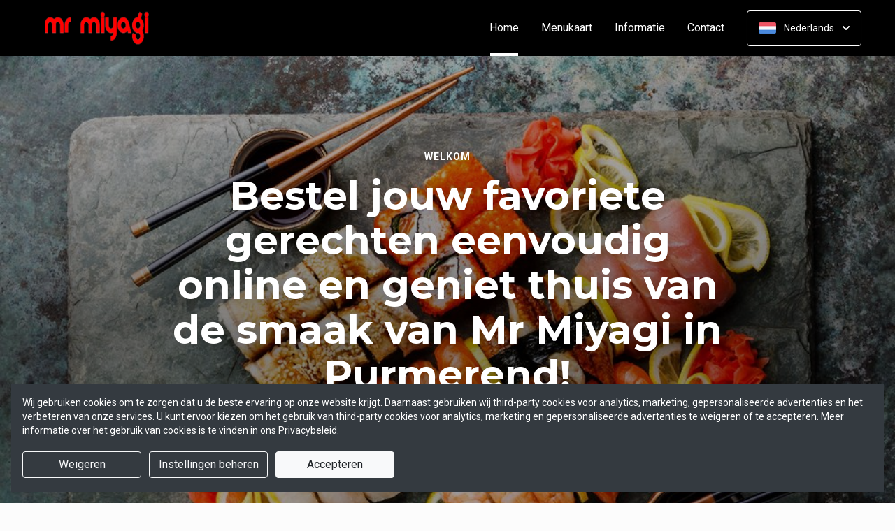

--- FILE ---
content_type: text/html; charset=UTF-8
request_url: https://www.mr-miyagi.nl/
body_size: 27957
content:
<!DOCTYPE html>
<html lang="nl">
    <head>
        <title>🍣 Mr Miyagi Purmerend | Officiële Website | Bestel Online!</title>
<meta http-equiv="X-UA-Compatible" content="IE=Edge,chrome=1" />
<meta charset="utf-8">
<meta name="description" content="Online sushi en meer bestellen bij Mr Miyagi in Purmerend. Gemakkelijk online betalen, razendsnel thuisbezorgd. Simpel en snel bestellen!" />
<meta name="robots" content="index, follow" />
<meta name="viewport" content="width=device-width, initial-scale=1.0, minimum-scale=1.0, maximum-scale=1.0, user-scalable=no">
<meta name="mobile-web-app-capable" content="yes">
<meta name="apple-mobile-web-app-capable" content="yes" />
<meta name="apple-mobile-web-app-status-bar-style" content="black" />
<meta name="apple-mobile-web-app-title" content="Mr Miyagi">
<meta name="format-detection" content="telephone=no" />
<meta name="application-name" content="Mr Miyagi" />
<meta name="author" content="www.sitedish.nl" />
<meta name="rating" content="general"/>
<meta name="apple-itunes-app" content="app-id=1249399158">
<meta name="geo.placename" content="Van Damplein 22 1448 NB Purmerend" />
<meta name="geo.position" content="52.496844;4.938591" />
<meta name="geo.region" content="NL-NH" />
<meta name="ICBM" content="52.496844,4.938591" />
<meta property="og:title" content="Mr Miyagi" />
<meta property="og:type" content="website" />
<meta property="og:url" content="https://www.mr-miyagi.nl" />
<meta property="og:site_name" content="Mr Miyagi" />
<meta property="og:image" content="https://www.mr-miyagi.nl/www.mr-miyagi.nl/img/logo.png" />
<meta property="og:description" content="Online sushi en meer bestellen bij Mr Miyagi in Purmerend. Gemakkelijk online betalen, razendsnel thuisbezorgd. Simpel en snel bestellen!" />
<meta property="fb:admins" content="" />
<meta name="twitter:card" content="summary" />
<!-- <meta name="twitter:site" content="@" /> -->
<meta name="twitter:creator" content="@sitedish" />
<meta name="twitter:title" content="Online bestellen bij Mr Miyagi Purmerend" />
<meta name="twitter:description" content="Online sushi en meer bestellen bij Mr Miyagi in Purmerend. Gemakkelijk online betalen, razendsnel thuisbezorgd. Simpel en snel bestellen!" />
<meta name="twitter:domain" content="www.mr-miyagi.nl" />
<meta name="twitter:image" content="https://www.mr-miyagi.nl/www.mr-miyagi.nl/img/logo.png" />


<link rel="apple-touch-icon-precomposed" href="//cdn.sitedish.nl/www.mr-miyagi.nl/img/iphone-icon.png" />
<link type="image/x-icon" href="//cdn.sitedish.nl/www.mr-miyagi.nl/img/favicon.ico" rel="shortcut icon" />
<link rel="apple-touch-icon-precomposed" href="//cdn.sitedish.nl/www.mr-miyagi.nl/img/iphone-icon.png" />
<link type="image/x-icon" href="//cdn.sitedish.nl/www.mr-miyagi.nl/img/favicon.ico" rel="shortcut icon" />
<link rel="canonical" href="//www.mr-miyagi.nl" />

<!--
<link rel="apple-touch-icon-precomposed" href="https://www.mr-miyagi.nl/www.mr-miyagi.nl/img/iphone-icon.png" />
<link type="image/x-icon" href="https://www.mr-miyagi.nl/www.mr-miyagi.nl/img/favicon.ico" rel="shortcut icon" />
<link rel="apple-touch-icon-precomposed" href="https://www.mr-miyagi.nl/www.mr-miyagi.nl/img/iphone-icon.png" />
<link type="image/x-icon" href="https://www.mr-miyagi.nl/www.mr-miyagi.nl/img/favicon.ico" rel="shortcut icon" /> -->
<link rel="sitemap" type="application/xml" title="Sitemap" href="/sitemap.xml">

<link rel="stylesheet" href="//cdn.sitedish.nl/nieuw_design/deps/bootstrap/4.0.0/bootstrap.min.css">
<link rel="stylesheet" href="//cdn.sitedish.nl/nieuw_design/deps/swiper/4.4.1/swiper.min.css"/>
<link rel="preconnect" href="https://fonts.gstatic.com">
<link href="https://fonts.googleapis.com/css2?family=Montserrat:wght@300;400;600;700;900&family=Roboto:wght@400;700&display=swap" rel="stylesheet">
    <script
        src="https://js.sentry-cdn.com/9557d43e2d1855c6ed1ed722cde50f80.min.js"
        crossorigin="anonymous"
        defer
    ></script>
<link rel="stylesheet" href="https://cdnjs.cloudflare.com/ajax/libs/font-awesome/5.15.3/css/all.min.css">
<link rel="stylesheet" href="//cdn.sitedish.nl/nieuw_design/css/main.css?v=8"/>
<link rel="stylesheet" href="//cdn.sitedish.nl/nieuw_design/css/design-a.css?v=6"/>
<link rel="stylesheet" href="//cdn.sitedish.nl/www.mr-miyagi.nl/css/variables.d983aa506df580d08240c03930f39227.css"/>




<!-- Facebook Pixel (only when GTM is not handling it) -->
<script>
    const consentGranted = false;

    if (consentGranted) {
        loadKlaviyoScript();
    }

    function loadKlaviyoScript() {
        const klaviyoApiKey = "";

        if (klaviyoApiKey) {
            const script = document.createElement('script');
            script.type = 'text/javascript';
            script.async = true;
            script.src = "https://static.klaviyo.com/onsite/js/klaviyo.js?company_id=" + klaviyoApiKey;
            document.head.appendChild(script);

            script.onload = function () {
                addEventListenersToKlaviyoForms();
            };
        }
    }

    function addEventListenersToKlaviyoForms() {
        // Observe changes in the DOM
        const observer = new MutationObserver(function (mutations) {
            mutations.forEach(function (mutation) {
                mutation.addedNodes.forEach(function (node) {
                    // Check if the added node is a Klaviyo form
                    if (node.nodeType === 1 && node.matches('.klaviyo-form')) {
                        setupKlaviyoForm(node);

                        // After setting up the form, disconnect the observer if no more mutations are expected
                        observer.disconnect();
                    }
                });
            });
        });

        // Start observing the document body for added child elements (including subtree)
        observer.observe(document.body, {childList: true, subtree: true});

        // Disconnect the observer after 60 seconds as a fallback
        setTimeout(() => {
            observer.disconnect();
        }, 60000);
    }

    function setupKlaviyoForm(form) {
        const subscribeButton = form.querySelector('button[type="button"]');
        const emailInput = form.querySelector('input[name="email"]');

        if (subscribeButton) {
            subscribeButton.addEventListener('click', function () {
                handleFormAction(form);
            });
        }

        if (emailInput) {
            emailInput.addEventListener('keypress', function (e) {
                if (e.key === 'Enter') {
                    e.preventDefault();
                    handleFormAction(form);
                }
            });
        }
    }

    function handleFormAction(form) {
        const emailField = form.querySelector('input[name="email"]');
        const email = emailField ? emailField.value : '';

        identifyKlaviyoUser(email);
    }

    function identifyKlaviyoUser(email) {
        const _learnq = _learnq || [];
        _learnq.push(['identify', {
            '$email': email
        }]);
    }
</script>
    <script type="application/ld+json">{
    "@context": "https://schema.org",
    "@type": "Restaurant",
    "url": "https://www.mr-miyagi.nl",
    "image": "https://www.mr-miyagi.nl/www.mr-miyagi.nl/img/logo.png",
    "name": "Mr Miyagi",
    "telephone": "0299-416907",
    "address": {
        "@type": "PostalAddress",
        "streetAddress": "Van Damplein 22",
        "addressLocality": "Purmerend",
        "postalCode": "1448 NB",
        "addressCountry": "NL"
    },
    "geo": {
        "@type": "GeoCoordinates",
        "latitude": "52.496844",
        "longitude": "4.938591"
    },
    "aggregateRating": [],
    "openingHoursSpecification": [
        {
            "@type": "OpeningHoursSpecification",
            "dayOfWeek": [
                "Monday"
            ],
            "opens": "99:99",
            "closes": "99:99"
        },
        {
            "@type": "OpeningHoursSpecification",
            "dayOfWeek": [
                "Tuesday"
            ],
            "opens": "99:99",
            "closes": "99:99"
        },
        {
            "@type": "OpeningHoursSpecification",
            "dayOfWeek": [
                "Wednesday"
            ],
            "opens": "99:99",
            "closes": "99:99"
        },
        {
            "@type": "OpeningHoursSpecification",
            "dayOfWeek": [
                "Thursday"
            ],
            "opens": "16:00",
            "closes": "20:00"
        },
        {
            "@type": "OpeningHoursSpecification",
            "dayOfWeek": [
                "Friday"
            ],
            "opens": "16:00",
            "closes": "20:30"
        },
        {
            "@type": "OpeningHoursSpecification",
            "dayOfWeek": [
                "Saturday"
            ],
            "opens": "15:00",
            "closes": "20:30"
        },
        {
            "@type": "OpeningHoursSpecification",
            "dayOfWeek": [
                "Sunday"
            ],
            "opens": "15:00",
            "closes": "20:30"
        }
    ]
}</script>
    </head>
    <body class="cart-page">

        <div class="container-fluid navigation ie-design-a dark-theme">
    <div class="row">
        <div class="container">
            <div class="row justify-content-between align-items-center">
                <div class="col logo-menu">
                    <nav class="navbar navbar-expand-lg">
                        <a class="navbar-brand logo" href="/">
                            <img src="https://www.mr-miyagi.nl/www.mr-miyagi.nl/img/logo.png" alt="Logo" class="img-fluid">
                        </a>

                        <div class="navbar-toggler-container">
                            <button class="navbar-toggler navbar-toggler-right collapsed" type="button" data-toggle="collapse" data-target="#navbarNavAltMarkup">
                                <div>
                                    <span> </span>
                                    <span> </span>
                                    <span> </span>
                                </div>
                                <span class="text">Menu</span>
                                <span class="text">Close</span>
                            </button>
                        </div>

                        <div class="collapse navbar-collapse menu" id="navbarNavAltMarkup">

                            <a class="navbar-brand logo" href="/">
                                <img src="https://www.mr-miyagi.nl/www.mr-miyagi.nl/img/logo.png" alt="Logo" class="img-fluid">
                            </a>

                            <div class="navbar-nav">
                                <a class="nav-item nav-link active" href="/">Home <span class="sr-only">(huidige)</span></a>
                                <a class="nav-item nav-link" href="/#menu">Menukaart</a>
                                <a class="nav-item nav-link " href="/informatie">Informatie </a>
                                                                <a class="nav-item nav-link " href="/contact">Contact </a>
                                                                                            </div>

                            <div class="col-auto actions">
                                <nav>
                                    <ul class="dropdown">
                                        <li>
                                            <button class="button small transparent with-border dropdown-toggle" id="action-menu" data-toggle="dropdown" aria-expanded="false">
                                                                                                    <img src="//cdn.sitedish.nl/nieuw_design/img/flags/nl.png" style="width: 25px;height: 25px;" alt="Nederlands" class="img-fluid"/>
                                                    <span>Nederlands</span>
                                                
                                                <svg width="10" height="6" viewBox="0 0 10 6" fill="none" xmlns="http://www.w3.org/2000/svg">
                                                    <path d="M5.7072 5.69299C5.31668 6.08351 4.68352 6.08351 4.29299 5.69299L0.300098 1.7001C-0.0865012 1.3135 -0.0865017 0.686697 0.300098 0.300098C0.686697 -0.0865017 1.3135 -0.0865016 1.7001 0.300098L5.0001 3.6001L8.3001 0.300097C8.6867 -0.0865025 9.3135 -0.0865017 9.7001 0.300098C10.0867 0.686697 10.0867 1.3135 9.7001 1.7001L5.7072 5.69299Z" fill="white"/>
                                                </svg>
                                            </button>
                                            <ul class="dropdown-menu" aria-labelledby="action-menu">
                                                                                                                                                    <li class="dropdown-item">
                                                        <a href="?lang=en_EN">
                                                            <img src="//cdn.sitedish.nl/nieuw_design/img/flags/en.png" style="width: 16px;height: 16px;" alt="English" class="img-fluid"/>
                                                            <span>English</span>
                                                        </a>
                                                    </li>
                                                                                                                                                    <li class="dropdown-item">
                                                        <a href="?lang=de_DE">
                                                            <img src="//cdn.sitedish.nl/nieuw_design/img/flags/de.png" style="width: 16px;height: 16px;" alt="Deutsch" class="img-fluid"/>
                                                            <span>Deutsch</span>
                                                        </a>
                                                    </li>
                                                                                                                                                    <li class="dropdown-item">
                                                        <a href="?lang=pt_PT">
                                                            <img src="//cdn.sitedish.nl/nieuw_design/img/flags/pt.png" style="width: 16px;height: 16px;" alt="Português" class="img-fluid"/>
                                                            <span>Português</span>
                                                        </a>
                                                    </li>
                                                                                            </ul>
                                        </li>
                                    </ul>
                                </nav>
                            </div>
                    </nav>
                </div>
            </div>
        </div>
    </div>
</div>
                    <div class="container-fluid header">
    <picture>
                <img src="/algemeen/img/photos/sorted/oosters/sushi/sushi10.jpg" alt="" onerror="this.onerror = null;this.parentNode.children[0].srcset = this.src;">
    </picture>

    <div class="row">
        <div class="container">
            <div class="row">
                <div class="col-xl-9 mx-auto col-md-12 text-center content">
                    <header>
                        <h1>
                            <small style="font-family:'Roboto';">Welkom</small>
                            Bestel jouw favoriete gerechten eenvoudig online en geniet thuis van de smaak van Mr Miyagi in Purmerend!                        </h1>
                    </header>
                    <nav>
                        <a href="#menu" data-type="scroll-to" class="button normal theme"><span>Bestel nu</span></a>
                    </nav>
                </div>
            </div>
        </div>
    </div>
</div>

    <div class="container promotions">
        <div class="row">
            <div class="swiper-container scroll-to-menu" id="promotion-slider">
                <div class="swiper-wrapper">
                                                                                                            <div class="swiper-slide">
                                <div class="card">
                                    <header>
                                                                                    <small class="title">Download app</small>
                                                                                                                            <h3>Sneller bestellen via de app!</h3>
                                                                            </header>
                                    <section class="content">
                                                                                    <p>Download onze app voor Android en iOS en bestel sneller en eenvoudiger!</p>
                                                                            </section>
                                                                            <nav>
                                            <a href="#apps" class="button flat scrollinglink"
                                               ><span>Download app </span>
                                                <svg width="6" height="10" viewBox="0 0 6 10" class="arrow-right" fill="none" xmlns="http://www.w3.org/2000/svg"><path d="M5.69299 4.29279C6.08351 4.68332 6.08351 5.31648 5.69299 5.70701L1.7001 9.6999C1.3135 10.0865 0.686697 10.0865 0.300098 9.6999C-0.0865018 9.3133 -0.0865016 8.6865 0.300098 8.2999L3.6001 4.9999L0.300097 1.6999C-0.0865029 1.3133 -0.0865021 0.686502 0.300097 0.299903C0.686697 -0.0866967 1.3135 -0.0866967 1.7001 0.299903L5.69299 4.29279Z" fill="#81AF4E"/></svg>
                                            </a>
                                        </nav>
                                                                    </div>
                            </div>
                                                                        <div class="swiper-slide">
                                <div class="card">
                                    <header>
                                                                                    <small class="title">Actie</small>
                                                                                                                            <h3>Profiteer van onze acties!</h3>
                                                                            </header>
                                    <section class="content">
                                                                                    <p>Houd onze website en app in de gaten voor nieuwe acties en aanbiedingen!</p>
                                                                            </section>
                                                                            <nav>
                                            <a href="#menu" class="button flat scrollinglink"
                                               ><span>Bestel nu </span>
                                                <svg width="6" height="10" viewBox="0 0 6 10" class="arrow-right" fill="none" xmlns="http://www.w3.org/2000/svg"><path d="M5.69299 4.29279C6.08351 4.68332 6.08351 5.31648 5.69299 5.70701L1.7001 9.6999C1.3135 10.0865 0.686697 10.0865 0.300098 9.6999C-0.0865018 9.3133 -0.0865016 8.6865 0.300098 8.2999L3.6001 4.9999L0.300097 1.6999C-0.0865029 1.3133 -0.0865021 0.686502 0.300097 0.299903C0.686697 -0.0866967 1.3135 -0.0866967 1.7001 0.299903L5.69299 4.29279Z" fill="#81AF4E"/></svg>
                                            </a>
                                        </nav>
                                                                    </div>
                            </div>
                                                                        <div class="swiper-slide">
                                <div class="card">
                                    <header>
                                                                                    <small class="title">Favorieten</small>
                                                                                                                            <h3>Onze hardlopers!</h3>
                                                                            </header>
                                    <section class="content">
                                                                                    <p>Bekijk hieronder welke gerechten het meest populair zijn en bestel direct!</p>
                                                                            </section>
                                                                            <nav>
                                            <a href="#popular" class="button flat scrollinglink"
                                               ><span>Bekijken </span>
                                                <svg width="6" height="10" viewBox="0 0 6 10" class="arrow-right" fill="none" xmlns="http://www.w3.org/2000/svg"><path d="M5.69299 4.29279C6.08351 4.68332 6.08351 5.31648 5.69299 5.70701L1.7001 9.6999C1.3135 10.0865 0.686697 10.0865 0.300098 9.6999C-0.0865018 9.3133 -0.0865016 8.6865 0.300098 8.2999L3.6001 4.9999L0.300097 1.6999C-0.0865029 1.3133 -0.0865021 0.686502 0.300097 0.299903C0.686697 -0.0866967 1.3135 -0.0866967 1.7001 0.299903L5.69299 4.29279Z" fill="#81AF4E"/></svg>
                                            </a>
                                        </nav>
                                                                    </div>
                            </div>
                                                                        <div class="swiper-slide">
                                <div class="card">
                                    <header>
                                                                                    <small class="title">Menukaart</small>
                                                                                                                            <h3>Nieuwsgierig naar ons menu?</h3>
                                                                            </header>
                                    <section class="content">
                                                                                    <p>Scroll naar beneden om onze menukaart te bekijken en direct te bestellen!</p>
                                                                            </section>
                                                                            <nav>
                                            <a href="#menu" class="button flat scrollinglink"
                                               ><span>Naar menu </span>
                                                <svg width="6" height="10" viewBox="0 0 6 10" class="arrow-right" fill="none" xmlns="http://www.w3.org/2000/svg"><path d="M5.69299 4.29279C6.08351 4.68332 6.08351 5.31648 5.69299 5.70701L1.7001 9.6999C1.3135 10.0865 0.686697 10.0865 0.300098 9.6999C-0.0865018 9.3133 -0.0865016 8.6865 0.300098 8.2999L3.6001 4.9999L0.300097 1.6999C-0.0865029 1.3133 -0.0865021 0.686502 0.300097 0.299903C0.686697 -0.0866967 1.3135 -0.0866967 1.7001 0.299903L5.69299 4.29279Z" fill="#81AF4E"/></svg>
                                            </a>
                                        </nav>
                                                                    </div>
                            </div>
                                                                                            <div class="swiper-slide">
                                <div class="card">
                                    <header>
                                                                                    <small class="title">Nieuwsbrief</small>
                                                                                                                            <h3>Blijf op de hoogte!</h3>
                                                                            </header>
                                    <section class="content">
                                                                                    <p>Meld u aan voor de nieuwsbrief voor unieke kortingen en acties!</p>
                                                                            </section>
                                                                            <nav>
                                            <a href="#menu" class="button flat scrollinglink"
                                               ><span>Bestellen </span>
                                                <svg width="6" height="10" viewBox="0 0 6 10" class="arrow-right" fill="none" xmlns="http://www.w3.org/2000/svg"><path d="M5.69299 4.29279C6.08351 4.68332 6.08351 5.31648 5.69299 5.70701L1.7001 9.6999C1.3135 10.0865 0.686697 10.0865 0.300098 9.6999C-0.0865018 9.3133 -0.0865016 8.6865 0.300098 8.2999L3.6001 4.9999L0.300097 1.6999C-0.0865029 1.3133 -0.0865021 0.686502 0.300097 0.299903C0.686697 -0.0866967 1.3135 -0.0866967 1.7001 0.299903L5.69299 4.29279Z" fill="#81AF4E"/></svg>
                                            </a>
                                        </nav>
                                                                    </div>
                            </div>
                                                            </div>
            </div>
        </div>
    </div>
        
        <div class="container messages">
    <div class="row">
        <div class="col-lg-12">
            <!-- <div class="message light">
                <svg width="25" height="24" viewBox="0 0 25 24" fill="none" xmlns="http://www.w3.org/2000/svg">
                    <path fill-rule="evenodd" clip-rule="evenodd" d="M13.9783 0.0286973L20.8973 1.09424C21.8753 1.24496 22.7586 2.12825 22.9058 3.10266L23.9713 10.0217C24.115 10.9295 23.7295 12.1072 23.0775 12.7592L12.4045 23.4322C11.6474 24.1893 10.4136 24.1893 9.65652 23.4322L0.567825 14.3435C-0.189275 13.5864 -0.189275 12.3526 0.567825 11.5955L11.2408 0.922495C11.8893 0.274053 13.067 -0.111506 13.9783 0.0286973ZM16.4782 11.3365H7.9284C7.78164 11.3417 7.64261 11.4036 7.54062 11.5093C7.43862 11.615 7.38162 11.7561 7.38162 11.9029C7.38162 12.0498 7.43862 12.1909 7.54062 12.2966C7.64261 12.4022 7.78164 12.4642 7.9284 12.4694H16.4782C16.625 12.4642 16.764 12.4022 16.866 12.2966C16.968 12.1909 17.025 12.0498 17.025 11.9029C17.025 11.7561 16.968 11.615 16.866 11.5093C16.764 11.4036 16.625 11.3417 16.4782 11.3365ZM11.9084 7.2144C11.6153 7.27272 11.3459 7.41667 11.1346 7.62804C10.8511 7.91148 10.6919 8.29591 10.6919 8.69676C10.6919 9.09761 10.8511 9.48205 11.1346 9.76549C11.3459 9.97686 11.6153 10.1208 11.9084 10.1791C12.2016 10.2374 12.5055 10.2075 12.7817 10.0931C13.0579 9.97872 13.2939 9.785 13.46 9.53646C13.6261 9.28791 13.7147 8.99569 13.7147 8.69676C13.7147 8.39784 13.6261 8.10562 13.46 7.85707C13.2939 7.60852 13.0579 7.4148 12.7817 7.30041C12.5055 7.18601 12.2016 7.15608 11.9084 7.2144ZM13.6857 14.8142C13.6273 14.5211 13.4834 14.2518 13.272 14.0404C12.9886 13.7569 12.6041 13.5977 12.2033 13.5977C11.8025 13.5977 11.418 13.7569 11.1346 14.0404C10.9232 14.2518 10.7793 14.5211 10.7209 14.8142C10.6626 15.1074 10.6925 15.4113 10.8069 15.6875C10.9213 15.9637 11.1151 16.1997 11.3636 16.3658C11.6122 16.5319 11.9044 16.6205 12.2033 16.6205C12.5022 16.6205 12.7944 16.5319 13.043 16.3658C13.2915 16.1997 13.4853 15.9637 13.5997 15.6875C13.714 15.4113 13.744 15.1074 13.6857 14.8142Z" fill="white"/>
                </svg>
                <section>
                    <header>
                        <h4>Only today, a Greek dish with a discount</h4>
                    </header>
                    <p>We're very sorry, but due an electronic issue our restaurant is closed today. We should be back up and running tomorrow. Thanks!</p>
                </section>
            </div> -->
                                                                                                                <div class="message light">
                    <svg class="alert-icon" width="20" height="24" viewBox="0 0 20 24" fill="none" xmlns="http://www.w3.org/2000/svg">
                        <path fill-rule="evenodd" clip-rule="evenodd" d="M17.9393 17.0607C18.2206 17.342 18.6022 17.5 19 17.5C19.2652 17.5 19.5196 17.6054 19.7071 17.7929C19.8946 17.9804 20 18.2348 20 18.5C20 18.7652 19.8946 19.0196 19.7071 19.2071C19.5196 19.3946 19.2652 19.5 19 19.5H1C0.734784 19.5 0.48043 19.3946 0.292893 19.2071C0.105357 19.0196 0 18.7652 0 18.5C0 18.2348 0.105357 17.9804 0.292893 17.7929C0.48043 17.6054 0.734784 17.5 1 17.5C1.39782 17.5 1.77936 17.342 2.06066 17.0607C2.34196 16.7794 2.5 16.3978 2.5 16V11.138C2.44226 9.23909 3.06583 7.38218 4.25798 5.903C5.45013 4.42382 7.13217 3.41999 9 3.073V1C9 0.734783 9.10536 0.48043 9.29289 0.292893C9.48043 0.105357 9.73478 0 10 0C10.2652 0 10.5196 0.105357 10.7071 0.292893C10.8946 0.48043 11 0.734783 11 1V3.073C12.8678 3.41999 14.5499 4.42382 15.742 5.903C16.9342 7.38218 17.5577 9.23909 17.5 11.138V16C17.5 16.3978 17.658 16.7794 17.9393 17.0607ZM7.76401 21H12.236C12.2975 20.9997 12.357 21.0222 12.4028 21.0632C12.4486 21.1042 12.4776 21.1608 12.484 21.222C12.4949 21.3143 12.5002 21.4071 12.5 21.5C12.5 22.163 12.2366 22.7989 11.7678 23.2678C11.2989 23.7366 10.663 24 10 24C9.33696 24 8.70108 23.7366 8.23224 23.2678C7.7634 22.7989 7.50001 22.163 7.50001 21.5C7.49977 21.4071 7.50511 21.3143 7.51601 21.222C7.52288 21.161 7.55196 21.1047 7.59769 21.0637C7.64343 21.0228 7.70262 21.0001 7.76401 21Z" fill="#EC4D45"/>
                    </svg>
                    <section>
                        <header>
                            <h4>Website vandaag gesloten</h4>
                        </header>
                        <p>De website van Mr Miyagi is op dit moment gesloten.</p>
                    </section>
                </div>
                                    </div>
    </div>
</div>

        
        <div class="container page content menu" id="menu">
    <div class="row">
        <div class="col-xl-9 col-lg-8 col-md-12 col-sm-12">

            <!-- Category menu -->
            <div class="horizontal-spacer"></div>
            <div class="category row">
                <div class="col-lg-12">
                    <nav>
                        <ul class="category-menu">
                            <li class="search">
                                <a href="#">
                                    <svg width="16" height="16" viewBox="0 0 16 16" fill="none" xmlns="http://www.w3.org/2000/svg">
                                        <path d="M12.3 11L12.0441 11.3412L12.3407 11.6477L15.3407 14.7477L15.3407 14.7478L15.3464 14.7536C15.5512 14.9583 15.5512 15.2417 15.3464 15.4464C15.3033 15.4896 15.2394 15.5307 15.1643 15.5608C15.087 15.5917 15.0252 15.6 15 15.6C14.9748 15.6 14.913 15.5917 14.8357 15.5608C14.7606 15.5307 14.6967 15.4896 14.6536 15.4464L11.6536 12.4464L11.3336 12.1265L10.9834 12.413C9.98394 13.2307 8.59997 13.7 7.1 13.7C3.47614 13.7 0.5 10.7239 0.5 7.1C0.5 3.47614 3.47614 0.5 7.1 0.5C10.7147 0.5 13.6 3.46685 13.6 7.1C13.6 8.58809 13.1374 9.88352 12.3 11ZM1.5 7.1C1.5 10.189 4.03686 12.6 7.1 12.6C10.1631 12.6 12.7 10.189 12.7 7.1C12.7 4.02386 10.1761 1.5 7.1 1.5C4.02386 1.5 1.5 4.02386 1.5 7.1Z" fill="black" stroke="black"/>
                                    </svg>
                                </a>
                            </li>
                        </ul>

                         <div class="search-container">

                            <div class="input-container">
                                <input class="form-control" value="" placeholder="Zoek in menukaart" name="search" id="search-input">
                                <a href="#" class="close"></a>
                            </div>

                            <div class="search-results"></div>

                        </div>

                                                <div class="swiper-container scroll-to-menu swiper-container-horizontal" id="category-slider">
                            <div class="swiper-wrapper">
                                                                    <div class="swiper-slide" style="margin-right: 32px;">
                                        <a href="#categorie1" data-index="1" class="scrollinglink active">Nigiri</a>
                                    </div>
                                                                    <div class="swiper-slide" style="margin-right: 32px;">
                                        <a href="#categorie2" data-index="2" class="scrollinglink">Hoso Maki (6 stuks)</a>
                                    </div>
                                                                    <div class="swiper-slide" style="margin-right: 32px;">
                                        <a href="#categorie3" data-index="3" class="scrollinglink">Hoso Maki (10 stuks)</a>
                                    </div>
                                                                    <div class="swiper-slide" style="margin-right: 32px;">
                                        <a href="#categorie4" data-index="4" class="scrollinglink">Uramaki (8 stuks)</a>
                                    </div>
                                                                    <div class="swiper-slide" style="margin-right: 32px;">
                                        <a href="#categorie6" data-index="6" class="scrollinglink">Temaki (handroll)</a>
                                    </div>
                                                                    <div class="swiper-slide" style="margin-right: 32px;">
                                        <a href="#categorie16" data-index="16" class="scrollinglink">Sashimi</a>
                                    </div>
                                                                    <div class="swiper-slide" style="margin-right: 32px;">
                                        <a href="#categorie14" data-index="14" class="scrollinglink">Pokebowls</a>
                                    </div>
                                                                    <div class="swiper-slide" style="margin-right: 32px;">
                                        <a href="#categorie7" data-index="7" class="scrollinglink">Salade </a>
                                    </div>
                                                                    <div class="swiper-slide" style="margin-right: 32px;">
                                        <a href="#categorie8" data-index="8" class="scrollinglink">Kleine gerechten</a>
                                    </div>
                                                                    <div class="swiper-slide" style="margin-right: 32px;">
                                        <a href="#categorie10" data-index="10" class="scrollinglink">Teppan Yaki</a>
                                    </div>
                                                                    <div class="swiper-slide" style="margin-right: 32px;">
                                        <a href="#categorie11" data-index="11" class="scrollinglink">Noodles en rijst</a>
                                    </div>
                                                                    <div class="swiper-slide" style="margin-right: 32px;">
                                        <a href="#categorie17" data-index="17" class="scrollinglink">Menu's</a>
                                    </div>
                                                                    <div class="swiper-slide" style="margin-right: 32px;">
                                        <a href="#categorie12" data-index="12" class="scrollinglink">Bijgerechten</a>
                                    </div>
                                                                    <div class="swiper-slide" style="margin-right: 32px;">
                                        <a href="#categorie15" data-index="15" class="scrollinglink">Dranken</a>
                                    </div>
                                                            </div>
                            <div class="swiper-button-next category" tabindex="0" role="button" aria-label="Next slide" aria-disabled="false">
                                <a href="#">
                                    <svg width="6" height="10" viewBox="0 0 6 10" class="arrow-right" fill="none" xmlns="http://www.w3.org/2000/svg">
                                        <path d="M5.69299 4.29279C6.08351 4.68332 6.08351 5.31648 5.69299 5.70701L1.7001 9.6999C1.3135 10.0865 0.686697 10.0865 0.300098 9.6999C-0.0865018 9.3133 -0.0865016 8.6865 0.300098 8.2999L3.6001 4.9999L0.300097 1.6999C-0.0865029 1.3133 -0.0865021 0.686502 0.300097 0.299903C0.686697 -0.0866967 1.3135 -0.0866967 1.7001 0.299903L5.69299 4.29279Z" fill="#81AF4E"></path>
                                    </svg>
                                </a>
                            </div>
                            <span class="swiper-notification" aria-live="assertive" aria-atomic="true"></span>
                        </div>
                                            </nav>
                </div>
            </div>
            <!-- Category menu -->

            <!-- <div class="row call2action">
                <div class="col-lg-12">
                    <nav>
                        <p>
                            <button href="#order-meal" role="button" class="button normal theme demo" data-toggle="modal" id="order-meal-button">Order meal</button>
                            <button href="#delivery-or-pickup" role="button" class="button normal theme demo" data-toggle="modal" id="delivery-or-pickup-button">Delivery or Pickup</button>
                            <button href="#no-delivery" role="button" class="button normal theme demo" data-toggle="modal" id="no-delivery-button">No delivery</button>
                        </p>
                    </nav>
                </div>
            </div> -->

            <!-- Messages -->
            <div class="messages row" id="acties" data-max-height="280">
        <div class="col-lg-12">
    <div class="message jumpto theme  remove-layer" data-jumptarget="product148">
            <svg width="25" height="24" viewBox="0 0 25 24" fill="none" xmlns="http://www.w3.org/2000/svg">
                <path fill-rule="evenodd" clip-rule="evenodd" d="M13.9783 0.0286973L20.8973 1.09424C21.8753 1.24496 22.7586 2.12825 22.9058 3.10266L23.9713 10.0217C24.115 10.9295 23.7295 12.1072 23.0775 12.7592L12.4045 23.4322C11.6474 24.1893 10.4136 24.1893 9.65652 23.4322L0.567825 14.3435C-0.189275 13.5864 -0.189275 12.3526 0.567825 11.5955L11.2408 0.922495C11.8893 0.274053 13.067 -0.111506 13.9783 0.0286973ZM16.4782 11.3365H7.9284C7.78164 11.3417 7.64261 11.4036 7.54062 11.5093C7.43862 11.615 7.38162 11.7561 7.38162 11.9029C7.38162 12.0498 7.43862 12.1909 7.54062 12.2966C7.64261 12.4022 7.78164 12.4642 7.9284 12.4694H16.4782C16.625 12.4642 16.764 12.4022 16.866 12.2966C16.968 12.1909 17.025 12.0498 17.025 11.9029C17.025 11.7561 16.968 11.615 16.866 11.5093C16.764 11.4036 16.625 11.3417 16.4782 11.3365ZM11.9084 7.2144C11.6153 7.27272 11.3459 7.41667 11.1346 7.62804C10.8511 7.91148 10.6919 8.29591 10.6919 8.69676C10.6919 9.09761 10.8511 9.48205 11.1346 9.76549C11.3459 9.97686 11.6153 10.1208 11.9084 10.1791C12.2016 10.2374 12.5055 10.2075 12.7817 10.0931C13.0579 9.97872 13.2939 9.785 13.46 9.53646C13.6261 9.28791 13.7147 8.99569 13.7147 8.69676C13.7147 8.39784 13.6261 8.10562 13.46 7.85707C13.2939 7.60852 13.0579 7.4148 12.7817 7.30041C12.5055 7.18601 12.2016 7.15608 11.9084 7.2144ZM13.6857 14.8142C13.6273 14.5211 13.4834 14.2518 13.272 14.0404C12.9886 13.7569 12.6041 13.5977 12.2033 13.5977C11.8025 13.5977 11.418 13.7569 11.1346 14.0404C10.9232 14.2518 10.7793 14.5211 10.7209 14.8142C10.6626 15.1074 10.6925 15.4113 10.8069 15.6875C10.9213 15.9637 11.1151 16.1997 11.3636 16.3658C11.6122 16.5319 11.9044 16.6205 12.2033 16.6205C12.5022 16.6205 12.7944 16.5319 13.043 16.3658C13.2915 16.1997 13.4853 15.9637 13.5997 15.6875C13.714 15.4113 13.744 15.1074 13.6857 14.8142Z" fill="white"/>
            </svg>
            <section>
                <header>
                    <h4>Actie</h4>
                </header>
                                <p>
                    Asahi Super Dry, Sapporo   en meer + 1 gratis.                                    </p>
            </section>
        </div>
    </div>
    </div>
            <!-- Messages -->

            <!-- include for mr sushi restaurants -->
            
            <!-- Dishes vertical -->
                        <div class="dishes row" id="popular">

                <div class="intro col-lg-12">
                    <header>
                        <h2 class="popular">Populaire gerechten</h2>
                        <img src="//cdn.sitedish.nl/nieuw_design/img/Star.svg" alt="Star" class="img-fluid"/>
                    </header>
                    <section>
                        <!-- <p>This is what our customer love to order</p> -->
                    </section>
                </div>

                <div class="dish horizontal type-1 pc-invoeren"
     id="product23" data-productNaam="Tori Maki"
     data-productCategorie="Hoso Maki (10 stuks)" data-productId="23"
     data-prijs="13.50" data-alcoholic="0"
     data-deposit="0.00" data-supfee="0.05" data-aantal="1">
    <div class="card ">
                    <picture>
                                    <source type="image/webp"
                            srcset="//cdn.sitedish.nl/www.mr-miyagi.nl/img/gerechten/637e72be9b0a8_IMG_5068.png-c.webp">
                                <img src="//cdn.sitedish.nl/www.mr-miyagi.nl/img/gerechten/637e72be9b0a8_IMG_5068.png"
                     alt="Tori Maki"
                     onerror="this.onerror = null;this.parentNode.children[0].srcset = this.src;" class="img-fluid">
            </picture>
                <section>
            <header>
                <div class="product-header">
                    <h3>23. Tori Maki</h3>
                    <span class="allergen-icons-container"><img src="//cdn.sitedish.nl/nieuw_design/img/allergies/Egg.svg" alt="Ei" data-toggle="tooltip" data-placement="bottom" title="Ei" class="allergen-icon"><img src="//cdn.sitedish.nl/nieuw_design/img/allergies/Wheat.svg" alt="Gluten" data-toggle="tooltip" data-placement="bottom" title="Gluten" class="allergen-icon"><img src="//cdn.sitedish.nl/nieuw_design/img/allergies/Mustard.svg" alt="Mosterd" data-toggle="tooltip" data-placement="bottom" title="Mosterd" class="allergen-icon"><img src="//cdn.sitedish.nl/nieuw_design/img/allergies/Sesame.svg" alt="Sesam" data-toggle="tooltip" data-placement="bottom" title="Sesam" class="allergen-icon"></span>                </div>
            </header>
            <p>Gefrituurde kip</p>
            <nav>
                                    <button class="button theme price small add"
                            data-productNaam="Tori Maki"
                            data-productCategorie="Hoso Maki (10 stuks)"
                            data-productId="23" data-prijs="13.50"
                            data-alcoholic="0"
                            data-deposit="0.00" data-supfee="0.05"
                            data-aantal="1">
                        € 13.50</button>
                                                </nav>
                    </section>
    </div>
</div>                                     <div class="dish horizontal type-1 pc-invoeren"
     id="product28" data-productNaam="Tempura Maki"
     data-productCategorie="Uramaki (8 stuks)" data-productId="28"
     data-prijs="13.50" data-alcoholic="0"
     data-deposit="0.00" data-supfee="0.05" data-aantal="1">
    <div class="card no-image">
                <section>
            <header>
                <div class="product-header">
                    <h3>28. Tempura Maki</h3>
                    <span class="allergen-icons-container"><img src="//cdn.sitedish.nl/nieuw_design/img/allergies/Egg.svg" alt="Ei" data-toggle="tooltip" data-placement="bottom" title="Ei" class="allergen-icon"><img src="//cdn.sitedish.nl/nieuw_design/img/allergies/Wheat.svg" alt="Gluten" data-toggle="tooltip" data-placement="bottom" title="Gluten" class="allergen-icon"><img src="//cdn.sitedish.nl/nieuw_design/img/allergies/Mustard.svg" alt="Mosterd" data-toggle="tooltip" data-placement="bottom" title="Mosterd" class="allergen-icon"><img src="//cdn.sitedish.nl/nieuw_design/img/allergies/Shellfish.svg" alt="Schaal- en schelpdieren" data-toggle="tooltip" data-placement="bottom" title="Schaal- en schelpdieren" class="allergen-icon"><img src="//cdn.sitedish.nl/nieuw_design/img/allergies/Sesame.svg" alt="Sesam" data-toggle="tooltip" data-placement="bottom" title="Sesam" class="allergen-icon"></span>                </div>
            </header>
            <p>Gefrituurde garnaal</p>
            <nav>
                                    <button class="button theme price small add"
                            data-productNaam="Tempura Maki"
                            data-productCategorie="Uramaki (8 stuks)"
                            data-productId="28" data-prijs="13.50"
                            data-alcoholic="0"
                            data-deposit="0.00" data-supfee="0.05"
                            data-aantal="1">
                        € 13.50</button>
                                                </nav>
                    </section>
    </div>
</div>                                     <div class="dish horizontal type-1 pc-invoeren"
     id="product30" data-productNaam="California Maki"
     data-productCategorie="Uramaki (8 stuks)" data-productId="30"
     data-prijs="11.50" data-alcoholic="0"
     data-deposit="0.00" data-supfee="0.05" data-aantal="1">
    <div class="card ">
                    <picture>
                                    <source type="image/webp"
                            srcset="//cdn.sitedish.nl/www.mr-miyagi.nl/img/gerechten/637e73e84a1e0_IMG_5080.png-c.webp">
                                <img src="//cdn.sitedish.nl/www.mr-miyagi.nl/img/gerechten/637e73e84a1e0_IMG_5080.png"
                     alt="California Maki"
                     onerror="this.onerror = null;this.parentNode.children[0].srcset = this.src;" class="img-fluid">
            </picture>
                <section>
            <header>
                <div class="product-header">
                    <h3>30. California Maki</h3>
                    <span class="allergen-icons-container"><img src="//cdn.sitedish.nl/nieuw_design/img/allergies/Egg.svg" alt="Ei" data-toggle="tooltip" data-placement="bottom" title="Ei" class="allergen-icon"><img src="//cdn.sitedish.nl/nieuw_design/img/allergies/Wheat.svg" alt="Gluten" data-toggle="tooltip" data-placement="bottom" title="Gluten" class="allergen-icon"><img src="//cdn.sitedish.nl/nieuw_design/img/allergies/Mustard.svg" alt="Mosterd" data-toggle="tooltip" data-placement="bottom" title="Mosterd" class="allergen-icon"><img src="//cdn.sitedish.nl/nieuw_design/img/allergies/Shellfish.svg" alt="Schaal- en schelpdieren" data-toggle="tooltip" data-placement="bottom" title="Schaal- en schelpdieren" class="allergen-icon"></span>                </div>
            </header>
            <p>Avocado, krab, komkommer</p>
            <nav>
                                    <button class="button theme price small add"
                            data-productNaam="California Maki"
                            data-productCategorie="Uramaki (8 stuks)"
                            data-productId="30" data-prijs="11.50"
                            data-alcoholic="0"
                            data-deposit="0.00" data-supfee="0.05"
                            data-aantal="1">
                        € 11.50</button>
                                                </nav>
                    </section>
    </div>
</div>                                                 </div>
            <!-- Dishes vertical -->
            
            <!-- Dishes horizontal type 2 -->
                        <div class="dishes-container">
                        <div class="dishes row" data-index="1" id="categorie1">

                <div class="intro col-lg-12">
                    <header>
                        <h2>Nigiri</h2>
                    </header>
                    <section>
                                                    <p></p>
                                                                    </section>
                </div>

                <div class="dish horizontal type-1 pc-invoeren"
     id="product1" data-productNaam="Nigiri Sake"
     data-productCategorie="Nigiri" data-productId="1"
     data-prijs="2.20" data-alcoholic="0"
     data-deposit="0.00" data-supfee="0.02" data-aantal="1">
    <div class="card ">
                    <picture>
                                    <source type="image/webp"
                            srcset="//cdn.sitedish.nl/www.mr-miyagi.nl/img/gerechten/637e6d09004dd_IMG_5022.png-c.webp">
                                <img src="//cdn.sitedish.nl/www.mr-miyagi.nl/img/gerechten/637e6d09004dd_IMG_5022.png"
                     alt="Nigiri Sake"
                     onerror="this.onerror = null;this.parentNode.children[0].srcset = this.src;" class="img-fluid">
            </picture>
                <section>
            <header>
                <div class="product-header">
                    <h3>1. Nigiri Sake</h3>
                    <span class="allergen-icons-container"><img src="//cdn.sitedish.nl/nieuw_design/img/allergies/Fish.svg" alt="Vis" data-toggle="tooltip" data-placement="bottom" title="Vis" class="allergen-icon"></span>                </div>
            </header>
            <p>Zalm</p>
            <nav>
                                    <button class="button theme price small add"
                            data-productNaam="Nigiri Sake"
                            data-productCategorie="Nigiri"
                            data-productId="1" data-prijs="2.20"
                            data-alcoholic="0"
                            data-deposit="0.00" data-supfee="0.02"
                            data-aantal="1">
                        € 2.20</button>
                                                </nav>
                    </section>
    </div>
</div><div class="dish horizontal type-1 pc-invoeren"
     id="product2" data-productNaam="Nigiri Maguro"
     data-productCategorie="Nigiri" data-productId="2"
     data-prijs="2.50" data-alcoholic="0"
     data-deposit="0.00" data-supfee="0.02" data-aantal="1">
    <div class="card ">
                    <picture>
                                    <source type="image/webp"
                            srcset="//cdn.sitedish.nl/www.mr-miyagi.nl/img/gerechten/637e704fbc1fd_IMG_5018.png-c.webp">
                                <img src="//cdn.sitedish.nl/www.mr-miyagi.nl/img/gerechten/637e704fbc1fd_IMG_5018.png"
                     alt="Nigiri Maguro"
                     onerror="this.onerror = null;this.parentNode.children[0].srcset = this.src;" class="img-fluid">
            </picture>
                <section>
            <header>
                <div class="product-header">
                    <h3>2. Nigiri Maguro</h3>
                    <span class="allergen-icons-container"><img src="//cdn.sitedish.nl/nieuw_design/img/allergies/Fish.svg" alt="Vis" data-toggle="tooltip" data-placement="bottom" title="Vis" class="allergen-icon"></span>                </div>
            </header>
            <p>Tonijn</p>
            <nav>
                                    <button class="button theme price small add"
                            data-productNaam="Nigiri Maguro"
                            data-productCategorie="Nigiri"
                            data-productId="2" data-prijs="2.50"
                            data-alcoholic="0"
                            data-deposit="0.00" data-supfee="0.02"
                            data-aantal="1">
                        € 2.50</button>
                                                </nav>
                    </section>
    </div>
</div><div class="dish horizontal type-1 pc-invoeren"
     id="product4" data-productNaam="Nigiri Unagi"
     data-productCategorie="Nigiri" data-productId="4"
     data-prijs="2.90" data-alcoholic="0"
     data-deposit="0.00" data-supfee="0.02" data-aantal="1">
    <div class="card ">
                    <picture>
                                    <source type="image/webp"
                            srcset="//cdn.sitedish.nl/www.mr-miyagi.nl/img/gerechten/637e70d311be3_IMG_5026.png-c.webp">
                                <img src="//cdn.sitedish.nl/www.mr-miyagi.nl/img/gerechten/637e70d311be3_IMG_5026.png"
                     alt="Nigiri Unagi"
                     onerror="this.onerror = null;this.parentNode.children[0].srcset = this.src;" class="img-fluid">
            </picture>
                <section>
            <header>
                <div class="product-header">
                    <h3>4. Nigiri Unagi</h3>
                    <span class="allergen-icons-container"><img src="//cdn.sitedish.nl/nieuw_design/img/allergies/Wheat.svg" alt="Gluten" data-toggle="tooltip" data-placement="bottom" title="Gluten" class="allergen-icon"><img src="//cdn.sitedish.nl/nieuw_design/img/allergies/Soya.svg" alt="Soja" data-toggle="tooltip" data-placement="bottom" title="Soja" class="allergen-icon"><img src="//cdn.sitedish.nl/nieuw_design/img/allergies/Fish.svg" alt="Vis" data-toggle="tooltip" data-placement="bottom" title="Vis" class="allergen-icon"></span>                </div>
            </header>
            <p>Paling</p>
            <nav>
                                    <button class="button theme price small add"
                            data-productNaam="Nigiri Unagi"
                            data-productCategorie="Nigiri"
                            data-productId="4" data-prijs="2.90"
                            data-alcoholic="0"
                            data-deposit="0.00" data-supfee="0.02"
                            data-aantal="1">
                        € 2.90</button>
                                                </nav>
                    </section>
    </div>
</div><div class="dish horizontal type-1 pc-invoeren"
     id="product5" data-productNaam="Nigiri Ebi"
     data-productCategorie="Nigiri" data-productId="5"
     data-prijs="2.00" data-alcoholic="0"
     data-deposit="0.00" data-supfee="0.02" data-aantal="1">
    <div class="card no-image">
                <section>
            <header>
                <div class="product-header">
                    <h3>5. Nigiri Ebi</h3>
                    <span class="allergen-icons-container"><img src="//cdn.sitedish.nl/nieuw_design/img/allergies/Shellfish.svg" alt="Schaal- en schelpdieren" data-toggle="tooltip" data-placement="bottom" title="Schaal- en schelpdieren" class="allergen-icon"></span>                </div>
            </header>
            <p>Garnaal</p>
            <nav>
                                    <button class="button theme price small add"
                            data-productNaam="Nigiri Ebi"
                            data-productCategorie="Nigiri"
                            data-productId="5" data-prijs="2.00"
                            data-alcoholic="0"
                            data-deposit="0.00" data-supfee="0.02"
                            data-aantal="1">
                        € 2.00</button>
                                                </nav>
                    </section>
    </div>
</div><div class="dish horizontal type-1 pc-invoeren"
     id="product6" data-productNaam="Nigiri Ikura"
     data-productCategorie="Nigiri" data-productId="6"
     data-prijs="2.30" data-alcoholic="0"
     data-deposit="0.00" data-supfee="0.02" data-aantal="1">
    <div class="card ">
                    <picture>
                                    <source type="image/webp"
                            srcset="//cdn.sitedish.nl/www.mr-miyagi.nl/img/gerechten/637e7131ddad8_IMG_5027.png-c.webp">
                                <img src="//cdn.sitedish.nl/www.mr-miyagi.nl/img/gerechten/637e7131ddad8_IMG_5027.png"
                     alt="Nigiri Ikura"
                     onerror="this.onerror = null;this.parentNode.children[0].srcset = this.src;" class="img-fluid">
            </picture>
                <section>
            <header>
                <div class="product-header">
                    <h3>6. Nigiri Ikura</h3>
                    <span class="allergen-icons-container"><img src="//cdn.sitedish.nl/nieuw_design/img/allergies/Fish.svg" alt="Vis" data-toggle="tooltip" data-placement="bottom" title="Vis" class="allergen-icon"></span>                </div>
            </header>
            <p>Zalmkuit</p>
            <nav>
                                    <button class="button theme price small add"
                            data-productNaam="Nigiri Ikura"
                            data-productCategorie="Nigiri"
                            data-productId="6" data-prijs="2.30"
                            data-alcoholic="0"
                            data-deposit="0.00" data-supfee="0.02"
                            data-aantal="1">
                        € 2.30</button>
                                                </nav>
                    </section>
    </div>
</div><div class="dish horizontal type-1 pc-invoeren"
     id="product7" data-productNaam="Ebi Furanbe"
     data-productCategorie="Nigiri" data-productId="7"
     data-prijs="2.50" data-alcoholic="0"
     data-deposit="0.00" data-supfee="0.02" data-aantal="1">
    <div class="card no-image">
                <section>
            <header>
                <div class="product-header">
                    <h3>7. Ebi Furanbe</h3>
                    <span class="allergen-icons-container"><img src="//cdn.sitedish.nl/nieuw_design/img/allergies/Wheat.svg" alt="Gluten" data-toggle="tooltip" data-placement="bottom" title="Gluten" class="allergen-icon"><img src="//cdn.sitedish.nl/nieuw_design/img/allergies/Milk.svg" alt="Melk" data-toggle="tooltip" data-placement="bottom" title="Melk" class="allergen-icon"><img src="//cdn.sitedish.nl/nieuw_design/img/allergies/Shellfish.svg" alt="Schaal- en schelpdieren" data-toggle="tooltip" data-placement="bottom" title="Schaal- en schelpdieren" class="allergen-icon"><img src="//cdn.sitedish.nl/nieuw_design/img/allergies/Fish.svg" alt="Vis" data-toggle="tooltip" data-placement="bottom" title="Vis" class="allergen-icon"></span>                </div>
            </header>
            <p>Geflambeerde garnaal</p>
            <nav>
                                    <button class="button theme price small add"
                            data-productNaam="Ebi Furanbe"
                            data-productCategorie="Nigiri"
                            data-productId="7" data-prijs="2.50"
                            data-alcoholic="0"
                            data-deposit="0.00" data-supfee="0.02"
                            data-aantal="1">
                        € 2.50</button>
                                                </nav>
                    </section>
    </div>
</div><div class="dish horizontal type-1 pc-invoeren"
     id="product8" data-productNaam="Nigiri Hotategai"
     data-productCategorie="Nigiri" data-productId="8"
     data-prijs="3.80" data-alcoholic="0"
     data-deposit="0.00" data-supfee="0.02" data-aantal="1">
    <div class="card ">
                    <picture>
                                    <source type="image/webp"
                            srcset="//cdn.sitedish.nl/www.mr-miyagi.nl/img/gerechten/637e716672a4c_IMG_5038.png-c.webp">
                                <img src="//cdn.sitedish.nl/www.mr-miyagi.nl/img/gerechten/637e716672a4c_IMG_5038.png"
                     alt="Nigiri Hotategai"
                     onerror="this.onerror = null;this.parentNode.children[0].srcset = this.src;" class="img-fluid">
            </picture>
                <section>
            <header>
                <div class="product-header">
                    <h3>8. Nigiri Hotategai</h3>
                    <span class="allergen-icons-container"><img src="//cdn.sitedish.nl/nieuw_design/img/allergies/Milk.svg" alt="Melk" data-toggle="tooltip" data-placement="bottom" title="Melk" class="allergen-icon"><img src="//cdn.sitedish.nl/nieuw_design/img/allergies/Shellfish.svg" alt="Schaal- en schelpdieren" data-toggle="tooltip" data-placement="bottom" title="Schaal- en schelpdieren" class="allergen-icon"><img src="//cdn.sitedish.nl/nieuw_design/img/allergies/Fish.svg" alt="Vis" data-toggle="tooltip" data-placement="bottom" title="Vis" class="allergen-icon"></span>                </div>
            </header>
            <p>Sint Jakobsschelp</p>
            <nav>
                                    <button class="button theme price small add"
                            data-productNaam="Nigiri Hotategai"
                            data-productCategorie="Nigiri"
                            data-productId="8" data-prijs="3.80"
                            data-alcoholic="0"
                            data-deposit="0.00" data-supfee="0.02"
                            data-aantal="1">
                        € 3.80</button>
                                                </nav>
                    </section>
    </div>
</div><div class="dish horizontal type-1 pc-invoeren"
     id="product9" data-productNaam="Nigiri Tobiko"
     data-productCategorie="Nigiri" data-productId="9"
     data-prijs="2.30" data-alcoholic="0"
     data-deposit="0.00" data-supfee="0.02" data-aantal="1">
    <div class="card ">
                    <picture>
                                    <source type="image/webp"
                            srcset="//cdn.sitedish.nl/www.mr-miyagi.nl/img/gerechten/637e7190abdc8_IMG_5031.png-c.webp">
                                <img src="//cdn.sitedish.nl/www.mr-miyagi.nl/img/gerechten/637e7190abdc8_IMG_5031.png"
                     alt="Nigiri Tobiko"
                     onerror="this.onerror = null;this.parentNode.children[0].srcset = this.src;" class="img-fluid">
            </picture>
                <section>
            <header>
                <div class="product-header">
                    <h3>9. Nigiri Tobiko</h3>
                    <span class="allergen-icons-container"><img src="//cdn.sitedish.nl/nieuw_design/img/allergies/Shellfish.svg" alt="Schaal- en schelpdieren" data-toggle="tooltip" data-placement="bottom" title="Schaal- en schelpdieren" class="allergen-icon"><img src="//cdn.sitedish.nl/nieuw_design/img/allergies/Fish.svg" alt="Vis" data-toggle="tooltip" data-placement="bottom" title="Vis" class="allergen-icon"></span>                </div>
            </header>
            <p>Krabkuit</p>
            <nav>
                                    <button class="button theme price small add"
                            data-productNaam="Nigiri Tobiko"
                            data-productCategorie="Nigiri"
                            data-productId="9" data-prijs="2.30"
                            data-alcoholic="0"
                            data-deposit="0.00" data-supfee="0.02"
                            data-aantal="1">
                        € 2.30</button>
                                                </nav>
                    </section>
    </div>
</div><div class="dish horizontal type-1 pc-invoeren"
     id="product12" data-productNaam="Nigiri Tamago"
     data-productCategorie="Nigiri" data-productId="12"
     data-prijs="2.00" data-alcoholic="0"
     data-deposit="0.00" data-supfee="0.02" data-aantal="1">
    <div class="card ">
                    <picture>
                                    <source type="image/webp"
                            srcset="//cdn.sitedish.nl/www.mr-miyagi.nl/img/gerechten/637e71dcae2be_IMG_5034.png-c.webp">
                                <img src="//cdn.sitedish.nl/www.mr-miyagi.nl/img/gerechten/637e71dcae2be_IMG_5034.png"
                     alt="Nigiri Tamago"
                     onerror="this.onerror = null;this.parentNode.children[0].srcset = this.src;" class="img-fluid">
            </picture>
                <section>
            <header>
                <div class="product-header">
                    <h3>12. Nigiri Tamago</h3>
                    <span class="allergen-icons-container"><img src="//cdn.sitedish.nl/nieuw_design/img/allergies/Egg.svg" alt="Ei" data-toggle="tooltip" data-placement="bottom" title="Ei" class="allergen-icon"><img src="//cdn.sitedish.nl/nieuw_design/img/allergies/Wheat.svg" alt="Gluten" data-toggle="tooltip" data-placement="bottom" title="Gluten" class="allergen-icon"><img src="//cdn.sitedish.nl/nieuw_design/img/allergies/Soya.svg" alt="Soja" data-toggle="tooltip" data-placement="bottom" title="Soja" class="allergen-icon"><img src="//cdn.sitedish.nl/nieuw_design/img/allergies/Vegan.svg" alt="Vegetarisch" data-toggle="tooltip" data-placement="bottom" title="Vegetarisch" class="allergen-icon"></span>                </div>
            </header>
            <p>Omelet</p>
            <nav>
                                    <button class="button theme price small add"
                            data-productNaam="Nigiri Tamago"
                            data-productCategorie="Nigiri"
                            data-productId="12" data-prijs="2.00"
                            data-alcoholic="0"
                            data-deposit="0.00" data-supfee="0.02"
                            data-aantal="1">
                        € 2.00</button>
                                                </nav>
                    </section>
    </div>
</div><div class="dish horizontal type-1 pc-invoeren"
     id="product14" data-productNaam="Nigiri Inari"
     data-productCategorie="Nigiri" data-productId="14"
     data-prijs="2.00" data-alcoholic="0"
     data-deposit="0.00" data-supfee="0.02" data-aantal="1">
    <div class="card ">
                    <picture>
                                    <source type="image/webp"
                            srcset="//cdn.sitedish.nl/www.mr-miyagi.nl/img/gerechten/637e722023b8c_IMG_5042.png-c.webp">
                                <img src="//cdn.sitedish.nl/www.mr-miyagi.nl/img/gerechten/637e722023b8c_IMG_5042.png"
                     alt="Nigiri Inari"
                     onerror="this.onerror = null;this.parentNode.children[0].srcset = this.src;" class="img-fluid">
            </picture>
                <section>
            <header>
                <div class="product-header">
                    <h3>14. Nigiri Inari</h3>
                    <span class="allergen-icons-container"><img src="//cdn.sitedish.nl/nieuw_design/img/allergies/Wheat.svg" alt="Gluten" data-toggle="tooltip" data-placement="bottom" title="Gluten" class="allergen-icon"><img src="//cdn.sitedish.nl/nieuw_design/img/allergies/Soya.svg" alt="Soja" data-toggle="tooltip" data-placement="bottom" title="Soja" class="allergen-icon"><img src="//cdn.sitedish.nl/nieuw_design/img/allergies/Vegan.svg" alt="Vegetarisch" data-toggle="tooltip" data-placement="bottom" title="Vegetarisch" class="allergen-icon"></span>                </div>
            </header>
            <p>Zoete tofu</p>
            <nav>
                                    <button class="button theme price small add"
                            data-productNaam="Nigiri Inari"
                            data-productCategorie="Nigiri"
                            data-productId="14" data-prijs="2.00"
                            data-alcoholic="0"
                            data-deposit="0.00" data-supfee="0.02"
                            data-aantal="1">
                        € 2.00</button>
                                                </nav>
                    </section>
    </div>
</div><div class="dish horizontal type-1 pc-invoeren"
     id="product137" data-productNaam="Sake Furanbe"
     data-productCategorie="Nigiri" data-productId="137"
     data-prijs="2.50" data-alcoholic="0"
     data-deposit="0.00" data-supfee="0.02" data-aantal="1">
    <div class="card no-image">
                <section>
            <header>
                <div class="product-header">
                    <h3>3. Sake Furanbe</h3>
                                    </div>
            </header>
            <p>Geflambeerde zalm</p>
            <nav>
                                    <button class="button theme price small add"
                            data-productNaam="Sake Furanbe"
                            data-productCategorie="Nigiri"
                            data-productId="137" data-prijs="2.50"
                            data-alcoholic="0"
                            data-deposit="0.00" data-supfee="0.02"
                            data-aantal="1">
                        € 2.50</button>
                                                </nav>
                    </section>
    </div>
</div>                            </div>
                        <div class="dishes row" data-index="2" id="categorie2">

                <div class="intro col-lg-12">
                    <header>
                        <h2>Hoso Maki (6 stuks)</h2>
                    </header>
                    <section>
                                                    <p></p>
                                                                    </section>
                </div>

                <div class="dish horizontal type-1 pc-invoeren"
     id="product15" data-productNaam="Kappa Maki"
     data-productCategorie="Hoso Maki (6 stuks)" data-productId="15"
     data-prijs="3.30" data-alcoholic="0"
     data-deposit="0.00" data-supfee="0.02" data-aantal="1">
    <div class="card ">
                    <picture>
                                    <source type="image/webp"
                            srcset="//cdn.sitedish.nl/www.mr-miyagi.nl/img/gerechten/637e72415b270_IMG_5071.png-c.webp">
                                <img src="//cdn.sitedish.nl/www.mr-miyagi.nl/img/gerechten/637e72415b270_IMG_5071.png"
                     alt="Kappa Maki"
                     onerror="this.onerror = null;this.parentNode.children[0].srcset = this.src;" class="img-fluid">
            </picture>
                <section>
            <header>
                <div class="product-header">
                    <h3>15. Kappa Maki</h3>
                    <span class="allergen-icons-container"><img src="//cdn.sitedish.nl/nieuw_design/img/allergies/Sesame.svg" alt="Sesam" data-toggle="tooltip" data-placement="bottom" title="Sesam" class="allergen-icon"><img src="//cdn.sitedish.nl/nieuw_design/img/allergies/Vegan.svg" alt="Vegetarisch" data-toggle="tooltip" data-placement="bottom" title="Vegetarisch" class="allergen-icon"></span>                </div>
            </header>
            <p>Komkommer</p>
            <nav>
                                    <button class="button theme price small add"
                            data-productNaam="Kappa Maki"
                            data-productCategorie="Hoso Maki (6 stuks)"
                            data-productId="15" data-prijs="3.30"
                            data-alcoholic="0"
                            data-deposit="0.00" data-supfee="0.02"
                            data-aantal="1">
                        € 3.30</button>
                                                </nav>
                    </section>
    </div>
</div><div class="dish horizontal type-1 pc-invoeren"
     id="product16" data-productNaam="Avocado Maki"
     data-productCategorie="Hoso Maki (6 stuks)" data-productId="16"
     data-prijs="3.30" data-alcoholic="0"
     data-deposit="0.00" data-supfee="0.02" data-aantal="1">
    <div class="card ">
                    <picture>
                                    <source type="image/webp"
                            srcset="//cdn.sitedish.nl/www.mr-miyagi.nl/img/gerechten/637e72545a7c9_IMG_5069.png-c.webp">
                                <img src="//cdn.sitedish.nl/www.mr-miyagi.nl/img/gerechten/637e72545a7c9_IMG_5069.png"
                     alt="Avocado Maki"
                     onerror="this.onerror = null;this.parentNode.children[0].srcset = this.src;" class="img-fluid">
            </picture>
                <section>
            <header>
                <div class="product-header">
                    <h3>16. Avocado Maki</h3>
                    <span class="allergen-icons-container"><img src="//cdn.sitedish.nl/nieuw_design/img/allergies/Sesame.svg" alt="Sesam" data-toggle="tooltip" data-placement="bottom" title="Sesam" class="allergen-icon"><img src="//cdn.sitedish.nl/nieuw_design/img/allergies/Vegan.svg" alt="Vegetarisch" data-toggle="tooltip" data-placement="bottom" title="Vegetarisch" class="allergen-icon"></span>                </div>
            </header>
            <p>Avocado</p>
            <nav>
                                    <button class="button theme price small add"
                            data-productNaam="Avocado Maki"
                            data-productCategorie="Hoso Maki (6 stuks)"
                            data-productId="16" data-prijs="3.30"
                            data-alcoholic="0"
                            data-deposit="0.00" data-supfee="0.02"
                            data-aantal="1">
                        € 3.30</button>
                                                </nav>
                    </section>
    </div>
</div><div class="dish horizontal type-1 pc-invoeren"
     id="product17" data-productNaam="Spicy Tuna Maki"
     data-productCategorie="Hoso Maki (6 stuks)" data-productId="17"
     data-prijs="4.80" data-alcoholic="0"
     data-deposit="0.00" data-supfee="0.02" data-aantal="1">
    <div class="card no-image">
                <section>
            <header>
                <div class="product-header">
                    <h3>17. Spicy Tuna Maki</h3>
                    <span class="allergen-icons-container"><img src="//cdn.sitedish.nl/nieuw_design/img/allergies/Pepper-1.svg" alt="Mild" data-toggle="tooltip" data-placement="bottom" title="Mild" class="allergen-icon"><img src="//cdn.sitedish.nl/nieuw_design/img/allergies/Egg.svg" alt="Ei" data-toggle="tooltip" data-placement="bottom" title="Ei" class="allergen-icon"><img src="//cdn.sitedish.nl/nieuw_design/img/allergies/Wheat.svg" alt="Gluten" data-toggle="tooltip" data-placement="bottom" title="Gluten" class="allergen-icon"><img src="//cdn.sitedish.nl/nieuw_design/img/allergies/Sesame.svg" alt="Sesam" data-toggle="tooltip" data-placement="bottom" title="Sesam" class="allergen-icon"><img src="//cdn.sitedish.nl/nieuw_design/img/allergies/Fish.svg" alt="Vis" data-toggle="tooltip" data-placement="bottom" title="Vis" class="allergen-icon"></span>                </div>
            </header>
            <p>Pittige tonijn</p>
            <nav>
                                    <button class="button theme price small add"
                            data-productNaam="Spicy Tuna Maki"
                            data-productCategorie="Hoso Maki (6 stuks)"
                            data-productId="17" data-prijs="4.80"
                            data-alcoholic="0"
                            data-deposit="0.00" data-supfee="0.02"
                            data-aantal="1">
                        € 4.80</button>
                                                </nav>
                    </section>
    </div>
</div><div class="dish horizontal type-1 pc-invoeren"
     id="product18" data-productNaam="Sake Maki"
     data-productCategorie="Hoso Maki (6 stuks)" data-productId="18"
     data-prijs="4.30" data-alcoholic="0"
     data-deposit="0.00" data-supfee="0.02" data-aantal="1">
    <div class="card ">
                    <picture>
                                    <source type="image/webp"
                            srcset="//cdn.sitedish.nl/www.mr-miyagi.nl/img/gerechten/637e726cca744_IMG_5070.png-c.webp">
                                <img src="//cdn.sitedish.nl/www.mr-miyagi.nl/img/gerechten/637e726cca744_IMG_5070.png"
                     alt="Sake Maki"
                     onerror="this.onerror = null;this.parentNode.children[0].srcset = this.src;" class="img-fluid">
            </picture>
                <section>
            <header>
                <div class="product-header">
                    <h3>18. Sake Maki</h3>
                    <span class="allergen-icons-container"><img src="//cdn.sitedish.nl/nieuw_design/img/allergies/Fish.svg" alt="Vis" data-toggle="tooltip" data-placement="bottom" title="Vis" class="allergen-icon"></span>                </div>
            </header>
            <p>Zalm</p>
            <nav>
                                    <button class="button theme price small add"
                            data-productNaam="Sake Maki"
                            data-productCategorie="Hoso Maki (6 stuks)"
                            data-productId="18" data-prijs="4.30"
                            data-alcoholic="0"
                            data-deposit="0.00" data-supfee="0.02"
                            data-aantal="1">
                        € 4.30</button>
                                                </nav>
                    </section>
    </div>
</div><div class="dish horizontal type-1 pc-invoeren"
     id="product19" data-productNaam="Tekka Maki"
     data-productCategorie="Hoso Maki (6 stuks)" data-productId="19"
     data-prijs="4.50" data-alcoholic="0"
     data-deposit="0.00" data-supfee="0.02" data-aantal="1">
    <div class="card ">
                    <picture>
                                    <source type="image/webp"
                            srcset="//cdn.sitedish.nl/www.mr-miyagi.nl/img/gerechten/637e72842a781_IMG_5072.png-c.webp">
                                <img src="//cdn.sitedish.nl/www.mr-miyagi.nl/img/gerechten/637e72842a781_IMG_5072.png"
                     alt="Tekka Maki"
                     onerror="this.onerror = null;this.parentNode.children[0].srcset = this.src;" class="img-fluid">
            </picture>
                <section>
            <header>
                <div class="product-header">
                    <h3>19. Tekka Maki</h3>
                    <span class="allergen-icons-container"><img src="//cdn.sitedish.nl/nieuw_design/img/allergies/Fish.svg" alt="Vis" data-toggle="tooltip" data-placement="bottom" title="Vis" class="allergen-icon"></span>                </div>
            </header>
            <p>Tonijn</p>
            <nav>
                                    <button class="button theme price small add"
                            data-productNaam="Tekka Maki"
                            data-productCategorie="Hoso Maki (6 stuks)"
                            data-productId="19" data-prijs="4.50"
                            data-alcoholic="0"
                            data-deposit="0.00" data-supfee="0.02"
                            data-aantal="1">
                        € 4.50</button>
                                                </nav>
                    </section>
    </div>
</div><div class="dish horizontal type-1 pc-invoeren"
     id="product20" data-productNaam="Tamago Maki"
     data-productCategorie="Hoso Maki (6 stuks)" data-productId="20"
     data-prijs="3.30" data-alcoholic="0"
     data-deposit="0.00" data-supfee="0.02" data-aantal="1">
    <div class="card no-image">
                <section>
            <header>
                <div class="product-header">
                    <h3>20. Tamago Maki</h3>
                    <span class="allergen-icons-container"><img src="//cdn.sitedish.nl/nieuw_design/img/allergies/Egg.svg" alt="Ei" data-toggle="tooltip" data-placement="bottom" title="Ei" class="allergen-icon"><img src="//cdn.sitedish.nl/nieuw_design/img/allergies/Wheat.svg" alt="Gluten" data-toggle="tooltip" data-placement="bottom" title="Gluten" class="allergen-icon"><img src="//cdn.sitedish.nl/nieuw_design/img/allergies/Vegan.svg" alt="Vegetarisch" data-toggle="tooltip" data-placement="bottom" title="Vegetarisch" class="allergen-icon"></span>                </div>
            </header>
            <p>Omelet</p>
            <nav>
                                    <button class="button theme price small add"
                            data-productNaam="Tamago Maki"
                            data-productCategorie="Hoso Maki (6 stuks)"
                            data-productId="20" data-prijs="3.30"
                            data-alcoholic="0"
                            data-deposit="0.00" data-supfee="0.02"
                            data-aantal="1">
                        € 3.30</button>
                                                </nav>
                    </section>
    </div>
</div><div class="dish horizontal type-1 pc-invoeren"
     id="product22" data-productNaam="Oshinko Maki"
     data-productCategorie="Hoso Maki (6 stuks)" data-productId="22"
     data-prijs="3.30" data-alcoholic="0"
     data-deposit="0.00" data-supfee="0.02" data-aantal="1">
    <div class="card no-image">
                <section>
            <header>
                <div class="product-header">
                    <h3>22. Oshinko Maki</h3>
                    <span class="allergen-icons-container"><img src="//cdn.sitedish.nl/nieuw_design/img/allergies/Vegan.svg" alt="Vegetarisch" data-toggle="tooltip" data-placement="bottom" title="Vegetarisch" class="allergen-icon"></span>                </div>
            </header>
            <p>Japans zuur</p>
            <nav>
                                    <button class="button theme price small add"
                            data-productNaam="Oshinko Maki"
                            data-productCategorie="Hoso Maki (6 stuks)"
                            data-productId="22" data-prijs="3.30"
                            data-alcoholic="0"
                            data-deposit="0.00" data-supfee="0.02"
                            data-aantal="1">
                        € 3.30</button>
                                                </nav>
                    </section>
    </div>
</div>                            </div>
                        <div class="dishes row" data-index="3" id="categorie3">

                <div class="intro col-lg-12">
                    <header>
                        <h2>Hoso Maki (10 stuks)</h2>
                    </header>
                    <section>
                                                    <p></p>
                                                                    </section>
                </div>

                <div class="dish horizontal type-1 pc-invoeren"
     id="product23" data-productNaam="Tori Maki"
     data-productCategorie="Hoso Maki (10 stuks)" data-productId="23"
     data-prijs="13.50" data-alcoholic="0"
     data-deposit="0.00" data-supfee="0.05" data-aantal="1">
    <div class="card ">
                    <picture>
                                    <source type="image/webp"
                            srcset="//cdn.sitedish.nl/www.mr-miyagi.nl/img/gerechten/637e72be9b0a8_IMG_5068.png-c.webp">
                                <img src="//cdn.sitedish.nl/www.mr-miyagi.nl/img/gerechten/637e72be9b0a8_IMG_5068.png"
                     alt="Tori Maki"
                     onerror="this.onerror = null;this.parentNode.children[0].srcset = this.src;" class="img-fluid">
            </picture>
                <section>
            <header>
                <div class="product-header">
                    <h3>23. Tori Maki</h3>
                    <span class="allergen-icons-container"><img src="//cdn.sitedish.nl/nieuw_design/img/allergies/Egg.svg" alt="Ei" data-toggle="tooltip" data-placement="bottom" title="Ei" class="allergen-icon"><img src="//cdn.sitedish.nl/nieuw_design/img/allergies/Wheat.svg" alt="Gluten" data-toggle="tooltip" data-placement="bottom" title="Gluten" class="allergen-icon"><img src="//cdn.sitedish.nl/nieuw_design/img/allergies/Mustard.svg" alt="Mosterd" data-toggle="tooltip" data-placement="bottom" title="Mosterd" class="allergen-icon"><img src="//cdn.sitedish.nl/nieuw_design/img/allergies/Sesame.svg" alt="Sesam" data-toggle="tooltip" data-placement="bottom" title="Sesam" class="allergen-icon"></span>                </div>
            </header>
            <p>Gefrituurde kip</p>
            <nav>
                                    <button class="button theme price small add"
                            data-productNaam="Tori Maki"
                            data-productCategorie="Hoso Maki (10 stuks)"
                            data-productId="23" data-prijs="13.50"
                            data-alcoholic="0"
                            data-deposit="0.00" data-supfee="0.05"
                            data-aantal="1">
                        € 13.50</button>
                                                </nav>
                    </section>
    </div>
</div><div class="dish horizontal type-1 pc-invoeren"
     id="product24" data-productNaam="Spicy Tori Maki"
     data-productCategorie="Hoso Maki (10 stuks)" data-productId="24"
     data-prijs="14.00" data-alcoholic="0"
     data-deposit="0.00" data-supfee="0.05" data-aantal="1">
    <div class="card no-image">
                <section>
            <header>
                <div class="product-header">
                    <h3>24. Spicy Tori Maki</h3>
                    <span class="allergen-icons-container"><img src="//cdn.sitedish.nl/nieuw_design/img/allergies/Pepper-1.svg" alt="Mild" data-toggle="tooltip" data-placement="bottom" title="Mild" class="allergen-icon"><img src="//cdn.sitedish.nl/nieuw_design/img/allergies/Egg.svg" alt="Ei" data-toggle="tooltip" data-placement="bottom" title="Ei" class="allergen-icon"><img src="//cdn.sitedish.nl/nieuw_design/img/allergies/Wheat.svg" alt="Gluten" data-toggle="tooltip" data-placement="bottom" title="Gluten" class="allergen-icon"><img src="//cdn.sitedish.nl/nieuw_design/img/allergies/Mustard.svg" alt="Mosterd" data-toggle="tooltip" data-placement="bottom" title="Mosterd" class="allergen-icon"><img src="//cdn.sitedish.nl/nieuw_design/img/allergies/Sesame.svg" alt="Sesam" data-toggle="tooltip" data-placement="bottom" title="Sesam" class="allergen-icon"></span>                </div>
            </header>
            <p>Pittige gefrituurde kip</p>
            <nav>
                                    <button class="button theme price small add"
                            data-productNaam="Spicy Tori Maki"
                            data-productCategorie="Hoso Maki (10 stuks)"
                            data-productId="24" data-prijs="14.00"
                            data-alcoholic="0"
                            data-deposit="0.00" data-supfee="0.05"
                            data-aantal="1">
                        € 14.00</button>
                                                </nav>
                    </section>
    </div>
</div><div class="dish horizontal type-1 pc-invoeren"
     id="product26" data-productNaam="Futo Veggie"
     data-productCategorie="Hoso Maki (10 stuks)" data-productId="26"
     data-prijs="13.50" data-alcoholic="0"
     data-deposit="0.00" data-supfee="0.05" data-aantal="1">
    <div class="card no-image">
                <section>
            <header>
                <div class="product-header">
                    <h3>26. Futo Veggie</h3>
                    <span class="allergen-icons-container"><img src="//cdn.sitedish.nl/nieuw_design/img/allergies/Egg.svg" alt="Ei" data-toggle="tooltip" data-placement="bottom" title="Ei" class="allergen-icon"><img src="//cdn.sitedish.nl/nieuw_design/img/allergies/Wheat.svg" alt="Gluten" data-toggle="tooltip" data-placement="bottom" title="Gluten" class="allergen-icon"><img src="//cdn.sitedish.nl/nieuw_design/img/allergies/Mustard.svg" alt="Mosterd" data-toggle="tooltip" data-placement="bottom" title="Mosterd" class="allergen-icon"><img src="//cdn.sitedish.nl/nieuw_design/img/allergies/Shellfish.svg" alt="Schaal- en schelpdieren" data-toggle="tooltip" data-placement="bottom" title="Schaal- en schelpdieren" class="allergen-icon"><img src="//cdn.sitedish.nl/nieuw_design/img/allergies/Fish.svg" alt="Vis" data-toggle="tooltip" data-placement="bottom" title="Vis" class="allergen-icon"></span>                </div>
            </header>
            <p>Komkommer, avocado, zuur, omelet en crisp</p>
            <nav>
                                    <button class="button theme price small add"
                            data-productNaam="Futo Veggie"
                            data-productCategorie="Hoso Maki (10 stuks)"
                            data-productId="26" data-prijs="13.50"
                            data-alcoholic="0"
                            data-deposit="0.00" data-supfee="0.05"
                            data-aantal="1">
                        € 13.50</button>
                                                </nav>
                    </section>
    </div>
</div><div class="dish horizontal type-1 pc-invoeren"
     id="product27" data-productNaam="Futo Maki"
     data-productCategorie="Hoso Maki (10 stuks)" data-productId="27"
     data-prijs="14.00" data-alcoholic="0"
     data-deposit="0.00" data-supfee="0.05" data-aantal="1">
    <div class="card ">
                    <picture>
                                    <source type="image/webp"
                            srcset="//cdn.sitedish.nl/www.mr-miyagi.nl/img/gerechten/637e73ac87adb_IMG_5076.png-c.webp">
                                <img src="//cdn.sitedish.nl/www.mr-miyagi.nl/img/gerechten/637e73ac87adb_IMG_5076.png"
                     alt="Futo Maki"
                     onerror="this.onerror = null;this.parentNode.children[0].srcset = this.src;" class="img-fluid">
            </picture>
                <section>
            <header>
                <div class="product-header">
                    <h3>27. Futo Maki</h3>
                    <span class="allergen-icons-container"><img src="//cdn.sitedish.nl/nieuw_design/img/allergies/Egg.svg" alt="Ei" data-toggle="tooltip" data-placement="bottom" title="Ei" class="allergen-icon"><img src="//cdn.sitedish.nl/nieuw_design/img/allergies/Wheat.svg" alt="Gluten" data-toggle="tooltip" data-placement="bottom" title="Gluten" class="allergen-icon"><img src="//cdn.sitedish.nl/nieuw_design/img/allergies/Mustard.svg" alt="Mosterd" data-toggle="tooltip" data-placement="bottom" title="Mosterd" class="allergen-icon"><img src="//cdn.sitedish.nl/nieuw_design/img/allergies/Shellfish.svg" alt="Schaal- en schelpdieren" data-toggle="tooltip" data-placement="bottom" title="Schaal- en schelpdieren" class="allergen-icon"><img src="//cdn.sitedish.nl/nieuw_design/img/allergies/Sesame.svg" alt="Sesam" data-toggle="tooltip" data-placement="bottom" title="Sesam" class="allergen-icon"><img src="//cdn.sitedish.nl/nieuw_design/img/allergies/Soya.svg" alt="Soja" data-toggle="tooltip" data-placement="bottom" title="Soja" class="allergen-icon"></span>                </div>
            </header>
            <p>Krab, komkommer, avocado, omelet zuur en tofu<br />
</p>
            <nav>
                                    <button class="button theme price small add"
                            data-productNaam="Futo Maki"
                            data-productCategorie="Hoso Maki (10 stuks)"
                            data-productId="27" data-prijs="14.00"
                            data-alcoholic="0"
                            data-deposit="0.00" data-supfee="0.05"
                            data-aantal="1">
                        € 14.00</button>
                                                </nav>
                    </section>
    </div>
</div>                            </div>
                        <div class="dishes row" data-index="4" id="categorie4">

                <div class="intro col-lg-12">
                    <header>
                        <h2>Uramaki (8 stuks)</h2>
                    </header>
                    <section>
                                                    <p></p>
                                                                    </section>
                </div>

                <div class="dish horizontal type-1 pc-invoeren"
     id="product28" data-productNaam="Tempura Maki"
     data-productCategorie="Uramaki (8 stuks)" data-productId="28"
     data-prijs="13.50" data-alcoholic="0"
     data-deposit="0.00" data-supfee="0.05" data-aantal="1">
    <div class="card no-image">
                <section>
            <header>
                <div class="product-header">
                    <h3>28. Tempura Maki</h3>
                    <span class="allergen-icons-container"><img src="//cdn.sitedish.nl/nieuw_design/img/allergies/Egg.svg" alt="Ei" data-toggle="tooltip" data-placement="bottom" title="Ei" class="allergen-icon"><img src="//cdn.sitedish.nl/nieuw_design/img/allergies/Wheat.svg" alt="Gluten" data-toggle="tooltip" data-placement="bottom" title="Gluten" class="allergen-icon"><img src="//cdn.sitedish.nl/nieuw_design/img/allergies/Mustard.svg" alt="Mosterd" data-toggle="tooltip" data-placement="bottom" title="Mosterd" class="allergen-icon"><img src="//cdn.sitedish.nl/nieuw_design/img/allergies/Shellfish.svg" alt="Schaal- en schelpdieren" data-toggle="tooltip" data-placement="bottom" title="Schaal- en schelpdieren" class="allergen-icon"><img src="//cdn.sitedish.nl/nieuw_design/img/allergies/Sesame.svg" alt="Sesam" data-toggle="tooltip" data-placement="bottom" title="Sesam" class="allergen-icon"></span>                </div>
            </header>
            <p>Gefrituurde garnaal</p>
            <nav>
                                    <button class="button theme price small add"
                            data-productNaam="Tempura Maki"
                            data-productCategorie="Uramaki (8 stuks)"
                            data-productId="28" data-prijs="13.50"
                            data-alcoholic="0"
                            data-deposit="0.00" data-supfee="0.05"
                            data-aantal="1">
                        € 13.50</button>
                                                </nav>
                    </section>
    </div>
</div><div class="dish horizontal type-1 pc-invoeren"
     id="product30" data-productNaam="California Maki"
     data-productCategorie="Uramaki (8 stuks)" data-productId="30"
     data-prijs="11.50" data-alcoholic="0"
     data-deposit="0.00" data-supfee="0.05" data-aantal="1">
    <div class="card ">
                    <picture>
                                    <source type="image/webp"
                            srcset="//cdn.sitedish.nl/www.mr-miyagi.nl/img/gerechten/637e73e84a1e0_IMG_5080.png-c.webp">
                                <img src="//cdn.sitedish.nl/www.mr-miyagi.nl/img/gerechten/637e73e84a1e0_IMG_5080.png"
                     alt="California Maki"
                     onerror="this.onerror = null;this.parentNode.children[0].srcset = this.src;" class="img-fluid">
            </picture>
                <section>
            <header>
                <div class="product-header">
                    <h3>30. California Maki</h3>
                    <span class="allergen-icons-container"><img src="//cdn.sitedish.nl/nieuw_design/img/allergies/Egg.svg" alt="Ei" data-toggle="tooltip" data-placement="bottom" title="Ei" class="allergen-icon"><img src="//cdn.sitedish.nl/nieuw_design/img/allergies/Wheat.svg" alt="Gluten" data-toggle="tooltip" data-placement="bottom" title="Gluten" class="allergen-icon"><img src="//cdn.sitedish.nl/nieuw_design/img/allergies/Mustard.svg" alt="Mosterd" data-toggle="tooltip" data-placement="bottom" title="Mosterd" class="allergen-icon"><img src="//cdn.sitedish.nl/nieuw_design/img/allergies/Shellfish.svg" alt="Schaal- en schelpdieren" data-toggle="tooltip" data-placement="bottom" title="Schaal- en schelpdieren" class="allergen-icon"></span>                </div>
            </header>
            <p>Avocado, krab, komkommer</p>
            <nav>
                                    <button class="button theme price small add"
                            data-productNaam="California Maki"
                            data-productCategorie="Uramaki (8 stuks)"
                            data-productId="30" data-prijs="11.50"
                            data-alcoholic="0"
                            data-deposit="0.00" data-supfee="0.05"
                            data-aantal="1">
                        € 11.50</button>
                                                </nav>
                    </section>
    </div>
</div><div class="dish horizontal type-1 pc-invoeren"
     id="product32" data-productNaam="Spicy Ebi Maki"
     data-productCategorie="Uramaki (8 stuks)" data-productId="32"
     data-prijs="13.50" data-alcoholic="0"
     data-deposit="0.00" data-supfee="0.05" data-aantal="1">
    <div class="card no-image">
                <section>
            <header>
                <div class="product-header">
                    <h3>32. Spicy Ebi Maki</h3>
                    <span class="allergen-icons-container"><img src="//cdn.sitedish.nl/nieuw_design/img/allergies/Pepper-1.svg" alt="Mild" data-toggle="tooltip" data-placement="bottom" title="Mild" class="allergen-icon"><img src="//cdn.sitedish.nl/nieuw_design/img/allergies/Egg.svg" alt="Ei" data-toggle="tooltip" data-placement="bottom" title="Ei" class="allergen-icon"><img src="//cdn.sitedish.nl/nieuw_design/img/allergies/Wheat.svg" alt="Gluten" data-toggle="tooltip" data-placement="bottom" title="Gluten" class="allergen-icon"><img src="//cdn.sitedish.nl/nieuw_design/img/allergies/Mustard.svg" alt="Mosterd" data-toggle="tooltip" data-placement="bottom" title="Mosterd" class="allergen-icon"><img src="//cdn.sitedish.nl/nieuw_design/img/allergies/Shellfish.svg" alt="Schaal- en schelpdieren" data-toggle="tooltip" data-placement="bottom" title="Schaal- en schelpdieren" class="allergen-icon"><img src="//cdn.sitedish.nl/nieuw_design/img/allergies/Sesame.svg" alt="Sesam" data-toggle="tooltip" data-placement="bottom" title="Sesam" class="allergen-icon"></span>                </div>
            </header>
            <p>Pittige gefrituurde garnaal</p>
            <nav>
                                    <button class="button theme price small add"
                            data-productNaam="Spicy Ebi Maki"
                            data-productCategorie="Uramaki (8 stuks)"
                            data-productId="32" data-prijs="13.50"
                            data-alcoholic="0"
                            data-deposit="0.00" data-supfee="0.05"
                            data-aantal="1">
                        € 13.50</button>
                                                </nav>
                    </section>
    </div>
</div><div class="dish horizontal type-1 pc-invoeren"
     id="product33" data-productNaam="Sea Dragon Maki"
     data-productCategorie="Uramaki (8 stuks)" data-productId="33"
     data-prijs="14.50" data-alcoholic="0"
     data-deposit="0.00" data-supfee="0.05" data-aantal="1">
    <div class="card no-image">
                <section>
            <header>
                <div class="product-header">
                    <h3>33. Sea Dragon Maki</h3>
                    <span class="allergen-icons-container"><img src="//cdn.sitedish.nl/nieuw_design/img/allergies/Pepper-2.svg" alt="Pittig" data-toggle="tooltip" data-placement="bottom" title="Pittig" class="allergen-icon"><img src="//cdn.sitedish.nl/nieuw_design/img/allergies/Egg.svg" alt="Ei" data-toggle="tooltip" data-placement="bottom" title="Ei" class="allergen-icon"><img src="//cdn.sitedish.nl/nieuw_design/img/allergies/Wheat.svg" alt="Gluten" data-toggle="tooltip" data-placement="bottom" title="Gluten" class="allergen-icon"><img src="//cdn.sitedish.nl/nieuw_design/img/allergies/Mustard.svg" alt="Mosterd" data-toggle="tooltip" data-placement="bottom" title="Mosterd" class="allergen-icon"><img src="//cdn.sitedish.nl/nieuw_design/img/allergies/Shellfish.svg" alt="Schaal- en schelpdieren" data-toggle="tooltip" data-placement="bottom" title="Schaal- en schelpdieren" class="allergen-icon"><img src="//cdn.sitedish.nl/nieuw_design/img/allergies/Sesame.svg" alt="Sesam" data-toggle="tooltip" data-placement="bottom" title="Sesam" class="allergen-icon"><img src="//cdn.sitedish.nl/nieuw_design/img/allergies/Fish.svg" alt="Vis" data-toggle="tooltip" data-placement="bottom" title="Vis" class="allergen-icon"></span>                </div>
            </header>
            <p>Paling met gefrituurde garnaal</p>
            <nav>
                                    <button class="button theme price small add"
                            data-productNaam="Sea Dragon Maki"
                            data-productCategorie="Uramaki (8 stuks)"
                            data-productId="33" data-prijs="14.50"
                            data-alcoholic="0"
                            data-deposit="0.00" data-supfee="0.05"
                            data-aantal="1">
                        € 14.50</button>
                                                </nav>
                    </section>
    </div>
</div><div class="dish horizontal type-1 pc-invoeren"
     id="product34" data-productNaam="Spicy Maguro maki"
     data-productCategorie="Uramaki (8 stuks)" data-productId="34"
     data-prijs="12.50" data-alcoholic="0"
     data-deposit="0.00" data-supfee="0.05" data-aantal="1">
    <div class="card no-image">
                <section>
            <header>
                <div class="product-header">
                    <h3>34. Spicy Maguro maki</h3>
                    <span class="allergen-icons-container"><img src="//cdn.sitedish.nl/nieuw_design/img/allergies/Pepper-2.svg" alt="Pittig" data-toggle="tooltip" data-placement="bottom" title="Pittig" class="allergen-icon"><img src="//cdn.sitedish.nl/nieuw_design/img/allergies/Egg.svg" alt="Ei" data-toggle="tooltip" data-placement="bottom" title="Ei" class="allergen-icon"><img src="//cdn.sitedish.nl/nieuw_design/img/allergies/Wheat.svg" alt="Gluten" data-toggle="tooltip" data-placement="bottom" title="Gluten" class="allergen-icon"><img src="//cdn.sitedish.nl/nieuw_design/img/allergies/Mustard.svg" alt="Mosterd" data-toggle="tooltip" data-placement="bottom" title="Mosterd" class="allergen-icon"><img src="//cdn.sitedish.nl/nieuw_design/img/allergies/Sesame.svg" alt="Sesam" data-toggle="tooltip" data-placement="bottom" title="Sesam" class="allergen-icon"><img src="//cdn.sitedish.nl/nieuw_design/img/allergies/Fish.svg" alt="Vis" data-toggle="tooltip" data-placement="bottom" title="Vis" class="allergen-icon"></span>                </div>
            </header>
            <p>Pittige tonijn</p>
            <nav>
                                    <button class="button theme price small add"
                            data-productNaam="Spicy Maguro maki"
                            data-productCategorie="Uramaki (8 stuks)"
                            data-productId="34" data-prijs="12.50"
                            data-alcoholic="0"
                            data-deposit="0.00" data-supfee="0.05"
                            data-aantal="1">
                        € 12.50</button>
                                                </nav>
                    </section>
    </div>
</div><div class="dish horizontal type-1 pc-invoeren"
     id="product35" data-productNaam="Crispy Sake"
     data-productCategorie="Uramaki (8 stuks)" data-productId="35"
     data-prijs="12.50" data-alcoholic="0"
     data-deposit="0.00" data-supfee="0.05" data-aantal="1">
    <div class="card no-image">
                <section>
            <header>
                <div class="product-header">
                    <h3>35. Crispy Sake</h3>
                    <span class="allergen-icons-container"><img src="//cdn.sitedish.nl/nieuw_design/img/allergies/Egg.svg" alt="Ei" data-toggle="tooltip" data-placement="bottom" title="Ei" class="allergen-icon"><img src="//cdn.sitedish.nl/nieuw_design/img/allergies/Wheat.svg" alt="Gluten" data-toggle="tooltip" data-placement="bottom" title="Gluten" class="allergen-icon"><img src="//cdn.sitedish.nl/nieuw_design/img/allergies/Milk.svg" alt="Melk" data-toggle="tooltip" data-placement="bottom" title="Melk" class="allergen-icon"><img src="//cdn.sitedish.nl/nieuw_design/img/allergies/Mustard.svg" alt="Mosterd" data-toggle="tooltip" data-placement="bottom" title="Mosterd" class="allergen-icon"><img src="//cdn.sitedish.nl/nieuw_design/img/allergies/Sesame.svg" alt="Sesam" data-toggle="tooltip" data-placement="bottom" title="Sesam" class="allergen-icon"><img src="//cdn.sitedish.nl/nieuw_design/img/allergies/Fish.svg" alt="Vis" data-toggle="tooltip" data-placement="bottom" title="Vis" class="allergen-icon"></span>                </div>
            </header>
            <p>Zalm met gebakken ui<br />
<br />
<br />
</p>
            <nav>
                                    <button class="button theme price small add"
                            data-productNaam="Crispy Sake"
                            data-productCategorie="Uramaki (8 stuks)"
                            data-productId="35" data-prijs="12.50"
                            data-alcoholic="0"
                            data-deposit="0.00" data-supfee="0.05"
                            data-aantal="1">
                        € 12.50</button>
                                                </nav>
                    </section>
    </div>
</div><div class="dish horizontal type-1 pc-invoeren"
     id="product36" data-productNaam="Crispy Avocado"
     data-productCategorie="Uramaki (8 stuks)" data-productId="36"
     data-prijs="11.50" data-alcoholic="0"
     data-deposit="0.00" data-supfee="0.05" data-aantal="1">
    <div class="card no-image">
                <section>
            <header>
                <div class="product-header">
                    <h3>36. Crispy Avocado</h3>
                    <span class="allergen-icons-container"><img src="//cdn.sitedish.nl/nieuw_design/img/allergies/Egg.svg" alt="Ei" data-toggle="tooltip" data-placement="bottom" title="Ei" class="allergen-icon"><img src="//cdn.sitedish.nl/nieuw_design/img/allergies/Wheat.svg" alt="Gluten" data-toggle="tooltip" data-placement="bottom" title="Gluten" class="allergen-icon"><img src="//cdn.sitedish.nl/nieuw_design/img/allergies/Mustard.svg" alt="Mosterd" data-toggle="tooltip" data-placement="bottom" title="Mosterd" class="allergen-icon"><img src="//cdn.sitedish.nl/nieuw_design/img/allergies/Sesame.svg" alt="Sesam" data-toggle="tooltip" data-placement="bottom" title="Sesam" class="allergen-icon"><img src="//cdn.sitedish.nl/nieuw_design/img/allergies/Vegan.svg" alt="Vegetarisch" data-toggle="tooltip" data-placement="bottom" title="Vegetarisch" class="allergen-icon"></span>                </div>
            </header>
            <p>Avocado en crisp</p>
            <nav>
                                    <button class="button theme price small add"
                            data-productNaam="Crispy Avocado"
                            data-productCategorie="Uramaki (8 stuks)"
                            data-productId="36" data-prijs="11.50"
                            data-alcoholic="0"
                            data-deposit="0.00" data-supfee="0.05"
                            data-aantal="1">
                        € 11.50</button>
                                                </nav>
                    </section>
    </div>
</div><div class="dish horizontal type-1 pc-invoeren"
     id="product155" data-productNaam="Crispy Spicy Tuna "
     data-productCategorie="Uramaki (8 stuks)" data-productId="155"
     data-prijs="12.50" data-alcoholic="0"
     data-deposit="0.00" data-supfee="0.05" data-aantal="1">
    <div class="card no-image">
                <section>
            <header>
                <div class="product-header">
                    <h3>Crispy Spicy Tuna </h3>
                                    </div>
            </header>
            <p>Tonijnsalade</p>
            <nav>
                                    <button class="button theme price small add"
                            data-productNaam="Crispy Spicy Tuna "
                            data-productCategorie="Uramaki (8 stuks)"
                            data-productId="155" data-prijs="12.50"
                            data-alcoholic="0"
                            data-deposit="0.00" data-supfee="0.05"
                            data-aantal="1">
                        € 12.50</button>
                                                </nav>
                    </section>
    </div>
</div>                            </div>
                        <div class="dishes row" data-index="6" id="categorie6">

                <div class="intro col-lg-12">
                    <header>
                        <h2>Temaki (handroll)</h2>
                    </header>
                    <section>
                                                    <p></p>
                                                                    </section>
                </div>

                <div class="dish horizontal type-1 pc-invoeren"
     id="product45" data-productNaam="California HR"
     data-productCategorie="Temaki (handroll)" data-productId="45"
     data-prijs="4.25" data-alcoholic="0"
     data-deposit="0.00" data-supfee="0.02" data-aantal="1">
    <div class="card no-image">
                <section>
            <header>
                <div class="product-header">
                    <h3>45. California HR</h3>
                    <span class="allergen-icons-container"><img src="//cdn.sitedish.nl/nieuw_design/img/allergies/Egg.svg" alt="Ei" data-toggle="tooltip" data-placement="bottom" title="Ei" class="allergen-icon"><img src="//cdn.sitedish.nl/nieuw_design/img/allergies/Wheat.svg" alt="Gluten" data-toggle="tooltip" data-placement="bottom" title="Gluten" class="allergen-icon"><img src="//cdn.sitedish.nl/nieuw_design/img/allergies/Mustard.svg" alt="Mosterd" data-toggle="tooltip" data-placement="bottom" title="Mosterd" class="allergen-icon"><img src="//cdn.sitedish.nl/nieuw_design/img/allergies/Shellfish.svg" alt="Schaal- en schelpdieren" data-toggle="tooltip" data-placement="bottom" title="Schaal- en schelpdieren" class="allergen-icon"><img src="//cdn.sitedish.nl/nieuw_design/img/allergies/Sesame.svg" alt="Sesam" data-toggle="tooltip" data-placement="bottom" title="Sesam" class="allergen-icon"></span>                </div>
            </header>
            <p>Komkommer, avocado, krab</p>
            <nav>
                                    <button class="button theme price small add"
                            data-productNaam="California HR"
                            data-productCategorie="Temaki (handroll)"
                            data-productId="45" data-prijs="4.25"
                            data-alcoholic="0"
                            data-deposit="0.00" data-supfee="0.02"
                            data-aantal="1">
                        € 4.25</button>
                                                </nav>
                    </section>
    </div>
</div><div class="dish horizontal type-1 pc-invoeren"
     id="product47" data-productNaam="Spicy Tuna HR"
     data-productCategorie="Temaki (handroll)" data-productId="47"
     data-prijs="4.80" data-alcoholic="0"
     data-deposit="0.00" data-supfee="0.02" data-aantal="1">
    <div class="card no-image">
                <section>
            <header>
                <div class="product-header">
                    <h3>47. Spicy Tuna HR</h3>
                    <span class="allergen-icons-container"><img src="//cdn.sitedish.nl/nieuw_design/img/allergies/Pepper-1.svg" alt="Mild" data-toggle="tooltip" data-placement="bottom" title="Mild" class="allergen-icon"><img src="//cdn.sitedish.nl/nieuw_design/img/allergies/Egg.svg" alt="Ei" data-toggle="tooltip" data-placement="bottom" title="Ei" class="allergen-icon"><img src="//cdn.sitedish.nl/nieuw_design/img/allergies/Wheat.svg" alt="Gluten" data-toggle="tooltip" data-placement="bottom" title="Gluten" class="allergen-icon"><img src="//cdn.sitedish.nl/nieuw_design/img/allergies/Mustard.svg" alt="Mosterd" data-toggle="tooltip" data-placement="bottom" title="Mosterd" class="allergen-icon"><img src="//cdn.sitedish.nl/nieuw_design/img/allergies/Sesame.svg" alt="Sesam" data-toggle="tooltip" data-placement="bottom" title="Sesam" class="allergen-icon"><img src="//cdn.sitedish.nl/nieuw_design/img/allergies/Fish.svg" alt="Vis" data-toggle="tooltip" data-placement="bottom" title="Vis" class="allergen-icon"></span>                </div>
            </header>
            <p>Pittige tonijn</p>
            <nav>
                                    <button class="button theme price small add"
                            data-productNaam="Spicy Tuna HR"
                            data-productCategorie="Temaki (handroll)"
                            data-productId="47" data-prijs="4.80"
                            data-alcoholic="0"
                            data-deposit="0.00" data-supfee="0.02"
                            data-aantal="1">
                        € 4.80</button>
                                                </nav>
                    </section>
    </div>
</div><div class="dish horizontal type-1 pc-invoeren"
     id="product48" data-productNaam="Ebi Fried HR"
     data-productCategorie="Temaki (handroll)" data-productId="48"
     data-prijs="4.80" data-alcoholic="0"
     data-deposit="0.00" data-supfee="0.02" data-aantal="1">
    <div class="card no-image">
                <section>
            <header>
                <div class="product-header">
                    <h3>48. Ebi Fried HR</h3>
                    <span class="allergen-icons-container"><img src="//cdn.sitedish.nl/nieuw_design/img/allergies/Egg.svg" alt="Ei" data-toggle="tooltip" data-placement="bottom" title="Ei" class="allergen-icon"><img src="//cdn.sitedish.nl/nieuw_design/img/allergies/Wheat.svg" alt="Gluten" data-toggle="tooltip" data-placement="bottom" title="Gluten" class="allergen-icon"><img src="//cdn.sitedish.nl/nieuw_design/img/allergies/Mustard.svg" alt="Mosterd" data-toggle="tooltip" data-placement="bottom" title="Mosterd" class="allergen-icon"><img src="//cdn.sitedish.nl/nieuw_design/img/allergies/Shellfish.svg" alt="Schaal- en schelpdieren" data-toggle="tooltip" data-placement="bottom" title="Schaal- en schelpdieren" class="allergen-icon"><img src="//cdn.sitedish.nl/nieuw_design/img/allergies/Sesame.svg" alt="Sesam" data-toggle="tooltip" data-placement="bottom" title="Sesam" class="allergen-icon"></span>                </div>
            </header>
            <p>Gefrituurde garnaal</p>
            <nav>
                                    <button class="button theme price small add"
                            data-productNaam="Ebi Fried HR"
                            data-productCategorie="Temaki (handroll)"
                            data-productId="48" data-prijs="4.80"
                            data-alcoholic="0"
                            data-deposit="0.00" data-supfee="0.02"
                            data-aantal="1">
                        € 4.80</button>
                                                </nav>
                    </section>
    </div>
</div><div class="dish horizontal type-1 pc-invoeren"
     id="product50" data-productNaam="Yasai HR"
     data-productCategorie="Temaki (handroll)" data-productId="50"
     data-prijs="4.25" data-alcoholic="0"
     data-deposit="0.00" data-supfee="0.02" data-aantal="1">
    <div class="card no-image">
                <section>
            <header>
                <div class="product-header">
                    <h3>50. Yasai HR</h3>
                    <span class="allergen-icons-container"><img src="//cdn.sitedish.nl/nieuw_design/img/allergies/Egg.svg" alt="Ei" data-toggle="tooltip" data-placement="bottom" title="Ei" class="allergen-icon"><img src="//cdn.sitedish.nl/nieuw_design/img/allergies/Wheat.svg" alt="Gluten" data-toggle="tooltip" data-placement="bottom" title="Gluten" class="allergen-icon"><img src="//cdn.sitedish.nl/nieuw_design/img/allergies/Mustard.svg" alt="Mosterd" data-toggle="tooltip" data-placement="bottom" title="Mosterd" class="allergen-icon"><img src="//cdn.sitedish.nl/nieuw_design/img/allergies/Sesame.svg" alt="Sesam" data-toggle="tooltip" data-placement="bottom" title="Sesam" class="allergen-icon"><img src="//cdn.sitedish.nl/nieuw_design/img/allergies/Soya.svg" alt="Soja" data-toggle="tooltip" data-placement="bottom" title="Soja" class="allergen-icon"><img src="//cdn.sitedish.nl/nieuw_design/img/allergies/Vegan.svg" alt="Vegetarisch" data-toggle="tooltip" data-placement="bottom" title="Vegetarisch" class="allergen-icon"></span>                </div>
            </header>
            <p>Vegetarisch</p>
            <nav>
                                    <button class="button theme price small add"
                            data-productNaam="Yasai HR"
                            data-productCategorie="Temaki (handroll)"
                            data-productId="50" data-prijs="4.25"
                            data-alcoholic="0"
                            data-deposit="0.00" data-supfee="0.02"
                            data-aantal="1">
                        € 4.25</button>
                                                </nav>
                    </section>
    </div>
</div><div class="dish horizontal type-1 pc-invoeren"
     id="product51" data-productNaam="Spicy Sake HR"
     data-productCategorie="Temaki (handroll)" data-productId="51"
     data-prijs="4.50" data-alcoholic="0"
     data-deposit="0.00" data-supfee="0.02" data-aantal="1">
    <div class="card no-image">
                <section>
            <header>
                <div class="product-header">
                    <h3>51. Spicy Sake HR</h3>
                    <span class="allergen-icons-container"><img src="//cdn.sitedish.nl/nieuw_design/img/allergies/Pepper-1.svg" alt="Mild" data-toggle="tooltip" data-placement="bottom" title="Mild" class="allergen-icon"><img src="//cdn.sitedish.nl/nieuw_design/img/allergies/Egg.svg" alt="Ei" data-toggle="tooltip" data-placement="bottom" title="Ei" class="allergen-icon"><img src="//cdn.sitedish.nl/nieuw_design/img/allergies/Wheat.svg" alt="Gluten" data-toggle="tooltip" data-placement="bottom" title="Gluten" class="allergen-icon"><img src="//cdn.sitedish.nl/nieuw_design/img/allergies/Mustard.svg" alt="Mosterd" data-toggle="tooltip" data-placement="bottom" title="Mosterd" class="allergen-icon"><img src="//cdn.sitedish.nl/nieuw_design/img/allergies/Sesame.svg" alt="Sesam" data-toggle="tooltip" data-placement="bottom" title="Sesam" class="allergen-icon"><img src="//cdn.sitedish.nl/nieuw_design/img/allergies/Fish.svg" alt="Vis" data-toggle="tooltip" data-placement="bottom" title="Vis" class="allergen-icon"></span>                </div>
            </header>
            <p>Pittige zalm</p>
            <nav>
                                    <button class="button theme price small add"
                            data-productNaam="Spicy Sake HR"
                            data-productCategorie="Temaki (handroll)"
                            data-productId="51" data-prijs="4.50"
                            data-alcoholic="0"
                            data-deposit="0.00" data-supfee="0.02"
                            data-aantal="1">
                        € 4.50</button>
                                                </nav>
                    </section>
    </div>
</div><div class="dish horizontal type-1 pc-invoeren"
     id="product138" data-productNaam="Sake HR"
     data-productCategorie="Temaki (handroll)" data-productId="138"
     data-prijs="4.50" data-alcoholic="0"
     data-deposit="0.00" data-supfee="0.00" data-aantal="1">
    <div class="card no-image">
                <section>
            <header>
                <div class="product-header">
                    <h3>46. Sake HR</h3>
                                    </div>
            </header>
            <p>Zalm</p>
            <nav>
                                    <button class="button theme price small add"
                            data-productNaam="Sake HR"
                            data-productCategorie="Temaki (handroll)"
                            data-productId="138" data-prijs="4.50"
                            data-alcoholic="0"
                            data-deposit="0.00" data-supfee="0.00"
                            data-aantal="1">
                        € 4.50</button>
                                                </nav>
                    </section>
    </div>
</div><div class="dish horizontal type-1 pc-invoeren"
     id="product139" data-productNaam="Maguro HR"
     data-productCategorie="Temaki (handroll)" data-productId="139"
     data-prijs="4.80" data-alcoholic="0"
     data-deposit="0.00" data-supfee="0.02" data-aantal="1">
    <div class="card no-image">
                <section>
            <header>
                <div class="product-header">
                    <h3>49. Maguro HR</h3>
                                    </div>
            </header>
            <p>Tonijn</p>
            <nav>
                                    <button class="button theme price small add"
                            data-productNaam="Maguro HR"
                            data-productCategorie="Temaki (handroll)"
                            data-productId="139" data-prijs="4.80"
                            data-alcoholic="0"
                            data-deposit="0.00" data-supfee="0.02"
                            data-aantal="1">
                        € 4.80</button>
                                                </nav>
                    </section>
    </div>
</div>                            </div>
                        <div class="dishes row" data-index="16" id="categorie16">

                <div class="intro col-lg-12">
                    <header>
                        <h2>Sashimi</h2>
                    </header>
                    <section>
                                                    <p></p>
                                                                    </section>
                </div>

                <div class="dish horizontal type-1 pc-invoeren"
     id="product143" data-productNaam="Sake Sashimi"
     data-productCategorie="Sashimi" data-productId="143"
     data-prijs="13.50" data-alcoholic="0"
     data-deposit="0.00" data-supfee="0.00" data-aantal="1">
    <div class="card ">
                    <picture>
                                    <source type="image/webp"
                            srcset="//cdn.sitedish.nl/www.mr-miyagi.nl/img/gerechten/688a4f0c4bc0a_photoshoot_for_mr_miyagi_sushibar_zalm_shashimi_550x440.png-c.webp">
                                <img src="//cdn.sitedish.nl/www.mr-miyagi.nl/img/gerechten/688a4f0c4bc0a_photoshoot_for_mr_miyagi_sushibar_zalm_shashimi_550x440.png"
                     alt="Sake Sashimi"
                     onerror="this.onerror = null;this.parentNode.children[0].srcset = this.src;" class="img-fluid">
            </picture>
                <section>
            <header>
                <div class="product-header">
                    <h3>Sake Sashimi</h3>
                                    </div>
            </header>
            <p>8 plakjes zalm</p>
            <nav>
                                    <button class="button theme price small add"
                            data-productNaam="Sake Sashimi"
                            data-productCategorie="Sashimi"
                            data-productId="143" data-prijs="13.50"
                            data-alcoholic="0"
                            data-deposit="0.00" data-supfee="0.00"
                            data-aantal="1">
                        € 13.50</button>
                                                </nav>
                    </section>
    </div>
</div><div class="dish horizontal type-1 pc-invoeren"
     id="product144" data-productNaam="Maguro Sashimi"
     data-productCategorie="Sashimi" data-productId="144"
     data-prijs="14.50" data-alcoholic="0"
     data-deposit="0.00" data-supfee="0.00" data-aantal="1">
    <div class="card ">
                    <picture>
                                    <source type="image/webp"
                            srcset="//cdn.sitedish.nl/www.mr-miyagi.nl/img/gerechten/688a4ef1918c5_photoshoot_for_mr_miyagi_sushibar_tuna_shashimi_550x440.png-c.webp">
                                <img src="//cdn.sitedish.nl/www.mr-miyagi.nl/img/gerechten/688a4ef1918c5_photoshoot_for_mr_miyagi_sushibar_tuna_shashimi_550x440.png"
                     alt="Maguro Sashimi"
                     onerror="this.onerror = null;this.parentNode.children[0].srcset = this.src;" class="img-fluid">
            </picture>
                <section>
            <header>
                <div class="product-header">
                    <h3>Maguro Sashimi</h3>
                                    </div>
            </header>
            <p>8 plakjes Tonijn</p>
            <nav>
                                    <button class="button theme price small add"
                            data-productNaam="Maguro Sashimi"
                            data-productCategorie="Sashimi"
                            data-productId="144" data-prijs="14.50"
                            data-alcoholic="0"
                            data-deposit="0.00" data-supfee="0.00"
                            data-aantal="1">
                        € 14.50</button>
                                                </nav>
                    </section>
    </div>
</div><div class="dish horizontal type-1 pc-invoeren"
     id="product153" data-productNaam="Twin Vis"
     data-productCategorie="Sashimi" data-productId="153"
     data-prijs="14.50" data-alcoholic="0"
     data-deposit="0.00" data-supfee="0.00" data-aantal="1">
    <div class="card ">
                    <picture>
                                    <source type="image/webp"
                            srcset="//cdn.sitedish.nl/www.mr-miyagi.nl/img/gerechten/678d0c60a31f4_IMG_4918.png-c.webp">
                                <img src="//cdn.sitedish.nl/www.mr-miyagi.nl/img/gerechten/678d0c60a31f4_IMG_4918.png"
                     alt="Twin Vis"
                     onerror="this.onerror = null;this.parentNode.children[0].srcset = this.src;" class="img-fluid">
            </picture>
                <section>
            <header>
                <div class="product-header">
                    <h3>Twin Vis</h3>
                    <span class="allergen-icons-container"><img src="//cdn.sitedish.nl/nieuw_design/img/allergies/Fish.svg" alt="Vis" data-toggle="tooltip" data-placement="bottom" title="Vis" class="allergen-icon"></span>                </div>
            </header>
            <p>4 zalm en 4 tonijn plakjes</p>
            <nav>
                                    <button class="button theme price small add"
                            data-productNaam="Twin Vis"
                            data-productCategorie="Sashimi"
                            data-productId="153" data-prijs="14.50"
                            data-alcoholic="0"
                            data-deposit="0.00" data-supfee="0.00"
                            data-aantal="1">
                        € 14.50</button>
                                                </nav>
                    </section>
    </div>
</div><div class="dish horizontal type-1 pc-invoeren"
     id="product154" data-productNaam="Hotategai Sashimi"
     data-productCategorie="Sashimi" data-productId="154"
     data-prijs="18.50" data-alcoholic="0"
     data-deposit="0.00" data-supfee="0.00" data-aantal="1">
    <div class="card no-image">
                <section>
            <header>
                <div class="product-header">
                    <h3>Hotategai Sashimi</h3>
                    <span class="allergen-icons-container"><img src="//cdn.sitedish.nl/nieuw_design/img/allergies/Fish.svg" alt="Vis" data-toggle="tooltip" data-placement="bottom" title="Vis" class="allergen-icon"></span>                </div>
            </header>
            <p>Sint jakobsschelp </p>
            <nav>
                                    <button class="button theme price small add"
                            data-productNaam="Hotategai Sashimi"
                            data-productCategorie="Sashimi"
                            data-productId="154" data-prijs="18.50"
                            data-alcoholic="0"
                            data-deposit="0.00" data-supfee="0.00"
                            data-aantal="1">
                        € 18.50</button>
                                                </nav>
                    </section>
    </div>
</div><div class="dish horizontal type-1 pc-invoeren"
     id="product162" data-productNaam="Beef Tataki"
     data-productCategorie="Sashimi" data-productId="162"
     data-prijs="19.50" data-alcoholic="0"
     data-deposit="0.00" data-supfee="0.15" data-aantal="1">
    <div class="card no-image">
                <section>
            <header>
                <div class="product-header">
                    <h3>Beef Tataki</h3>
                    <span class="allergen-icons-container"><img src="//cdn.sitedish.nl/nieuw_design/img/allergies/Pepper-1.svg" alt="Mild" data-toggle="tooltip" data-placement="bottom" title="Mild" class="allergen-icon"><img src="//cdn.sitedish.nl/nieuw_design/img/allergies/Sesame.svg" alt="Sesam" data-toggle="tooltip" data-placement="bottom" title="Sesam" class="allergen-icon"></span>                </div>
            </header>
            <p>Fijn gesneden plakjes gegrilde bief undercut 175gr</p>
            <nav>
                                    <button class="button theme price small add"
                            data-productNaam="Beef Tataki"
                            data-productCategorie="Sashimi"
                            data-productId="162" data-prijs="19.50"
                            data-alcoholic="0"
                            data-deposit="0.00" data-supfee="0.15"
                            data-aantal="1">
                        € 19.50</button>
                                                </nav>
                    </section>
    </div>
</div>                            </div>
                        <div class="dishes row" data-index="14" id="categorie14">

                <div class="intro col-lg-12">
                    <header>
                        <h2>Pokebowls</h2>
                    </header>
                    <section>
                                                    <p></p>
                                                                    </section>
                </div>

                <div class="dish horizontal type-1 pc-invoeren"
     id="product121" data-productNaam="Pokebowl Deluxe"
     data-productCategorie="Pokebowls" data-productId="121"
     data-prijs="16.50" data-alcoholic="0"
     data-deposit="0.00" data-supfee="0.15" data-aantal="1">
    <div class="card no-image">
                <section>
            <header>
                <div class="product-header">
                    <h3>Pokebowl Deluxe</h3>
                    <span class="allergen-icons-container"><img src="//cdn.sitedish.nl/nieuw_design/img/allergies/Wheat.svg" alt="Gluten" data-toggle="tooltip" data-placement="bottom" title="Gluten" class="allergen-icon"><img src="//cdn.sitedish.nl/nieuw_design/img/allergies/Sesame.svg" alt="Sesam" data-toggle="tooltip" data-placement="bottom" title="Sesam" class="allergen-icon"><img src="//cdn.sitedish.nl/nieuw_design/img/allergies/Fish.svg" alt="Vis" data-toggle="tooltip" data-placement="bottom" title="Vis" class="allergen-icon"></span>                </div>
            </header>
            <p>Zalm en Tonijn<br />
Komkommer, mais, avocado, gebakken uitjes en tobiko</p>
            <nav>
                                    <button class="button theme price small add"
                            data-productNaam="Pokebowl Deluxe"
                            data-productCategorie="Pokebowls"
                            data-productId="121" data-prijs="16.50"
                            data-alcoholic="0"
                            data-deposit="0.00" data-supfee="0.15"
                            data-aantal="1">
                        € 16.50</button>
                                                </nav>
                    </section>
    </div>
</div><div class="dish horizontal type-1 pc-invoeren"
     id="product122" data-productNaam="Pokebowl veggie"
     data-productCategorie="Pokebowls" data-productId="122"
     data-prijs="15.00" data-alcoholic="0"
     data-deposit="0.00" data-supfee="0.15" data-aantal="1">
    <div class="card no-image">
                <section>
            <header>
                <div class="product-header">
                    <h3>Pokebowl veggie</h3>
                    <span class="allergen-icons-container"><img src="//cdn.sitedish.nl/nieuw_design/img/allergies/Egg.svg" alt="Ei" data-toggle="tooltip" data-placement="bottom" title="Ei" class="allergen-icon"><img src="//cdn.sitedish.nl/nieuw_design/img/allergies/Wheat.svg" alt="Gluten" data-toggle="tooltip" data-placement="bottom" title="Gluten" class="allergen-icon"><img src="//cdn.sitedish.nl/nieuw_design/img/allergies/Sesame.svg" alt="Sesam" data-toggle="tooltip" data-placement="bottom" title="Sesam" class="allergen-icon"><img src="//cdn.sitedish.nl/nieuw_design/img/allergies/Vegan.svg" alt="Vegetarisch" data-toggle="tooltip" data-placement="bottom" title="Vegetarisch" class="allergen-icon"></span>                </div>
            </header>
            <p>Japanse zuur, Tamago, Komkommer, mais, avocado, gebakken uitjes</p>
            <nav>
                                    <button class="button theme price small add"
                            data-productNaam="Pokebowl veggie"
                            data-productCategorie="Pokebowls"
                            data-productId="122" data-prijs="15.00"
                            data-alcoholic="0"
                            data-deposit="0.00" data-supfee="0.15"
                            data-aantal="1">
                        € 15.00</button>
                                                </nav>
                    </section>
    </div>
</div><div class="dish horizontal type-1 pc-invoeren"
     id="product131" data-productNaam="Pokebowl Tori"
     data-productCategorie="Pokebowls" data-productId="131"
     data-prijs="15.50" data-alcoholic="0"
     data-deposit="0.00" data-supfee="0.15" data-aantal="1">
    <div class="card no-image">
                <section>
            <header>
                <div class="product-header">
                    <h3>Pokebowl Tori</h3>
                    <span class="allergen-icons-container"><img src="//cdn.sitedish.nl/nieuw_design/img/allergies/Wheat.svg" alt="Gluten" data-toggle="tooltip" data-placement="bottom" title="Gluten" class="allergen-icon"><img src="//cdn.sitedish.nl/nieuw_design/img/allergies/Sesame.svg" alt="Sesam" data-toggle="tooltip" data-placement="bottom" title="Sesam" class="allergen-icon"></span>                </div>
            </header>
            <p>Teppan Kip<br />
Komkommer, mais, avocado, gebakken uitjes<br />
</p>
            <nav>
                                    <button class="button theme price small add"
                            data-productNaam="Pokebowl Tori"
                            data-productCategorie="Pokebowls"
                            data-productId="131" data-prijs="15.50"
                            data-alcoholic="0"
                            data-deposit="0.00" data-supfee="0.15"
                            data-aantal="1">
                        € 15.50</button>
                                                </nav>
                    </section>
    </div>
</div><div class="dish horizontal type-1 pc-invoeren"
     id="product132" data-productNaam="Pokebowl Ebi"
     data-productCategorie="Pokebowls" data-productId="132"
     data-prijs="15.50" data-alcoholic="0"
     data-deposit="0.00" data-supfee="0.15" data-aantal="1">
    <div class="card no-image">
                <section>
            <header>
                <div class="product-header">
                    <h3>Pokebowl Ebi</h3>
                    <span class="allergen-icons-container"><img src="//cdn.sitedish.nl/nieuw_design/img/allergies/Wheat.svg" alt="Gluten" data-toggle="tooltip" data-placement="bottom" title="Gluten" class="allergen-icon"><img src="//cdn.sitedish.nl/nieuw_design/img/allergies/Shellfish.svg" alt="Schaal- en schelpdieren" data-toggle="tooltip" data-placement="bottom" title="Schaal- en schelpdieren" class="allergen-icon"><img src="//cdn.sitedish.nl/nieuw_design/img/allergies/Sesame.svg" alt="Sesam" data-toggle="tooltip" data-placement="bottom" title="Sesam" class="allergen-icon"></span>                </div>
            </header>
            <p>Gefrituurde garnaal<br />
Komkommer, mais, avocado, gebakken uitjes en tobiko<br />
</p>
            <nav>
                                    <button class="button theme price small add"
                            data-productNaam="Pokebowl Ebi"
                            data-productCategorie="Pokebowls"
                            data-productId="132" data-prijs="15.50"
                            data-alcoholic="0"
                            data-deposit="0.00" data-supfee="0.15"
                            data-aantal="1">
                        € 15.50</button>
                                                </nav>
                    </section>
    </div>
</div><div class="dish horizontal type-1 pc-invoeren"
     id="product133" data-productNaam="Pokebowl Sake"
     data-productCategorie="Pokebowls" data-productId="133"
     data-prijs="15.50" data-alcoholic="0"
     data-deposit="0.00" data-supfee="0.15" data-aantal="1">
    <div class="card no-image">
                <section>
            <header>
                <div class="product-header">
                    <h3>Pokebowl Sake</h3>
                    <span class="allergen-icons-container"><img src="//cdn.sitedish.nl/nieuw_design/img/allergies/Wheat.svg" alt="Gluten" data-toggle="tooltip" data-placement="bottom" title="Gluten" class="allergen-icon"><img src="//cdn.sitedish.nl/nieuw_design/img/allergies/Sesame.svg" alt="Sesam" data-toggle="tooltip" data-placement="bottom" title="Sesam" class="allergen-icon"><img src="//cdn.sitedish.nl/nieuw_design/img/allergies/Fish.svg" alt="Vis" data-toggle="tooltip" data-placement="bottom" title="Vis" class="allergen-icon"></span>                </div>
            </header>
            <p>Zalm<br />
Komkommer, mais, avocado, gebakken uitjes en tobiko</p>
            <nav>
                                    <button class="button theme price small add"
                            data-productNaam="Pokebowl Sake"
                            data-productCategorie="Pokebowls"
                            data-productId="133" data-prijs="15.50"
                            data-alcoholic="0"
                            data-deposit="0.00" data-supfee="0.15"
                            data-aantal="1">
                        € 15.50</button>
                                                </nav>
                    </section>
    </div>
</div><div class="dish horizontal type-1 pc-invoeren"
     id="product163" data-productNaam="Pokebowl Ebi Teppan"
     data-productCategorie="Pokebowls" data-productId="163"
     data-prijs="17.50" data-alcoholic="0"
     data-deposit="0.00" data-supfee="0.15" data-aantal="1">
    <div class="card no-image">
                <section>
            <header>
                <div class="product-header">
                    <h3>Pokebowl Ebi Teppan</h3>
                    <span class="allergen-icons-container"><img src="//cdn.sitedish.nl/nieuw_design/img/allergies/Pepper-2.svg" alt="Pittig" data-toggle="tooltip" data-placement="bottom" title="Pittig" class="allergen-icon"><img src="//cdn.sitedish.nl/nieuw_design/img/allergies/Wheat.svg" alt="Gluten" data-toggle="tooltip" data-placement="bottom" title="Gluten" class="allergen-icon"><img src="//cdn.sitedish.nl/nieuw_design/img/allergies/Shellfish.svg" alt="Schaal- en schelpdieren" data-toggle="tooltip" data-placement="bottom" title="Schaal- en schelpdieren" class="allergen-icon"><img src="//cdn.sitedish.nl/nieuw_design/img/allergies/Sesame.svg" alt="Sesam" data-toggle="tooltip" data-placement="bottom" title="Sesam" class="allergen-icon"></span>                </div>
            </header>
            <p>Teppan chili garnalen<br />
Komkommer, mais, avocado, gebakken uitjes en tobiko</p>
            <nav>
                                    <button class="button theme price small add"
                            data-productNaam="Pokebowl Ebi Teppan"
                            data-productCategorie="Pokebowls"
                            data-productId="163" data-prijs="17.50"
                            data-alcoholic="0"
                            data-deposit="0.00" data-supfee="0.15"
                            data-aantal="1">
                        € 17.50</button>
                                                </nav>
                    </section>
    </div>
</div>                            </div>
                        <div class="dishes row" data-index="7" id="categorie7">

                <div class="intro col-lg-12">
                    <header>
                        <h2>Salade </h2>
                    </header>
                    <section>
                                                    <p></p>
                                                                    </section>
                </div>

                <div class="dish horizontal type-1 pc-invoeren"
     id="product52" data-productNaam="Sarada"
     data-productCategorie="Salade " data-productId="52"
     data-prijs="4.50" data-alcoholic="0"
     data-deposit="0.00" data-supfee="0.15" data-aantal="1">
    <div class="card no-image">
                <section>
            <header>
                <div class="product-header">
                    <h3>52. Sarada</h3>
                    <span class="allergen-icons-container"><img src="//cdn.sitedish.nl/nieuw_design/img/allergies/Egg.svg" alt="Ei" data-toggle="tooltip" data-placement="bottom" title="Ei" class="allergen-icon"><img src="//cdn.sitedish.nl/nieuw_design/img/allergies/Wheat.svg" alt="Gluten" data-toggle="tooltip" data-placement="bottom" title="Gluten" class="allergen-icon"><img src="//cdn.sitedish.nl/nieuw_design/img/allergies/Milk.svg" alt="Melk" data-toggle="tooltip" data-placement="bottom" title="Melk" class="allergen-icon"><img src="//cdn.sitedish.nl/nieuw_design/img/allergies/Vegan.svg" alt="Vegetarisch" data-toggle="tooltip" data-placement="bottom" title="Vegetarisch" class="allergen-icon"></span>                </div>
            </header>
            <p>Salade met dressing</p>
            <nav>
                                    <button class="button theme price small add"
                            data-productNaam="Sarada"
                            data-productCategorie="Salade "
                            data-productId="52" data-prijs="4.50"
                            data-alcoholic="0"
                            data-deposit="0.00" data-supfee="0.15"
                            data-aantal="1">
                        € 4.50</button>
                                                </nav>
                    </section>
    </div>
</div><div class="dish horizontal type-1 pc-invoeren"
     id="product53" data-productNaam="Sake Sarada"
     data-productCategorie="Salade " data-productId="53"
     data-prijs="6.80" data-alcoholic="0"
     data-deposit="0.00" data-supfee="0.15" data-aantal="1">
    <div class="card no-image">
                <section>
            <header>
                <div class="product-header">
                    <h3>53. Sake Sarada</h3>
                    <span class="allergen-icons-container"><img src="//cdn.sitedish.nl/nieuw_design/img/allergies/Egg.svg" alt="Ei" data-toggle="tooltip" data-placement="bottom" title="Ei" class="allergen-icon"><img src="//cdn.sitedish.nl/nieuw_design/img/allergies/Wheat.svg" alt="Gluten" data-toggle="tooltip" data-placement="bottom" title="Gluten" class="allergen-icon"><img src="//cdn.sitedish.nl/nieuw_design/img/allergies/Milk.svg" alt="Melk" data-toggle="tooltip" data-placement="bottom" title="Melk" class="allergen-icon"><img src="//cdn.sitedish.nl/nieuw_design/img/allergies/Sesame.svg" alt="Sesam" data-toggle="tooltip" data-placement="bottom" title="Sesam" class="allergen-icon"><img src="//cdn.sitedish.nl/nieuw_design/img/allergies/Fish.svg" alt="Vis" data-toggle="tooltip" data-placement="bottom" title="Vis" class="allergen-icon"></span>                </div>
            </header>
            <p>Zalmsalade met dressing</p>
            <nav>
                                    <button class="button theme price small add"
                            data-productNaam="Sake Sarada"
                            data-productCategorie="Salade "
                            data-productId="53" data-prijs="6.80"
                            data-alcoholic="0"
                            data-deposit="0.00" data-supfee="0.15"
                            data-aantal="1">
                        € 6.80</button>
                                                </nav>
                    </section>
    </div>
</div><div class="dish horizontal type-1 pc-invoeren"
     id="product54" data-productNaam="Maguro Sarada"
     data-productCategorie="Salade " data-productId="54"
     data-prijs="7.80" data-alcoholic="0"
     data-deposit="0.00" data-supfee="0.15" data-aantal="1">
    <div class="card no-image">
                <section>
            <header>
                <div class="product-header">
                    <h3>54. Maguro Sarada</h3>
                                    </div>
            </header>
            <p>Tonijnsalade met dressing</p>
            <nav>
                                    <button class="button theme price small add"
                            data-productNaam="Maguro Sarada"
                            data-productCategorie="Salade "
                            data-productId="54" data-prijs="7.80"
                            data-alcoholic="0"
                            data-deposit="0.00" data-supfee="0.15"
                            data-aantal="1">
                        € 7.80</button>
                                                </nav>
                    </section>
    </div>
</div><div class="dish horizontal type-1 pc-invoeren"
     id="product55" data-productNaam="Wakame Sarada"
     data-productCategorie="Salade " data-productId="55"
     data-prijs="6.20" data-alcoholic="0"
     data-deposit="0.00" data-supfee="0.15" data-aantal="1">
    <div class="card no-image">
                <section>
            <header>
                <div class="product-header">
                    <h3>55. Wakame Sarada</h3>
                                    </div>
            </header>
            <p>Japanse zeewiersalade met dressing</p>
            <nav>
                                    <button class="button theme price small add"
                            data-productNaam="Wakame Sarada"
                            data-productCategorie="Salade "
                            data-productId="55" data-prijs="6.20"
                            data-alcoholic="0"
                            data-deposit="0.00" data-supfee="0.15"
                            data-aantal="1">
                        € 6.20</button>
                                                </nav>
                    </section>
    </div>
</div><div class="dish horizontal type-1 pc-invoeren"
     id="product56" data-productNaam="California Sarada"
     data-productCategorie="Salade " data-productId="56"
     data-prijs="6.20" data-alcoholic="0"
     data-deposit="0.00" data-supfee="0.15" data-aantal="1">
    <div class="card no-image">
                <section>
            <header>
                <div class="product-header">
                    <h3>56. California Sarada</h3>
                                    </div>
            </header>
            <p>Krabmixsalade met dressing</p>
            <nav>
                                    <button class="button theme price small add"
                            data-productNaam="California Sarada"
                            data-productCategorie="Salade "
                            data-productId="56" data-prijs="6.20"
                            data-alcoholic="0"
                            data-deposit="0.00" data-supfee="0.15"
                            data-aantal="1">
                        € 6.20</button>
                                                </nav>
                    </section>
    </div>
</div>                            </div>
                        <div class="dishes row" data-index="8" id="categorie8">

                <div class="intro col-lg-12">
                    <header>
                        <h2>Kleine gerechten</h2>
                    </header>
                    <section>
                                                    <p></p>
                                                                    </section>
                </div>

                <div class="dish horizontal type-1 pc-invoeren"
     id="product119" data-productNaam="Tebasaki Kara-age"
     data-productCategorie="Kleine gerechten" data-productId="119"
     data-prijs="10.00" data-alcoholic="0"
     data-deposit="0.00" data-supfee="0.05" data-aantal="1">
    <div class="card ">
                    <picture>
                                    <source type="image/webp"
                            srcset="//cdn.sitedish.nl/www.mr-miyagi.nl/img/gerechten/688a4e7824250_photoshoot_for_mr_miyagi_sushibar_chickenwings_550x440.png-c.webp">
                                <img src="//cdn.sitedish.nl/www.mr-miyagi.nl/img/gerechten/688a4e7824250_photoshoot_for_mr_miyagi_sushibar_chickenwings_550x440.png"
                     alt="Tebasaki Kara-age"
                     onerror="this.onerror = null;this.parentNode.children[0].srcset = this.src;" class="img-fluid">
            </picture>
                <section>
            <header>
                <div class="product-header">
                    <h3>Tebasaki Kara-age</h3>
                                    </div>
            </header>
            <p>5 st gefrituurde japanse chicken wings</p>
            <nav>
                                    <button class="button theme price small add"
                            data-productNaam="Tebasaki Kara-age"
                            data-productCategorie="Kleine gerechten"
                            data-productId="119" data-prijs="10.00"
                            data-alcoholic="0"
                            data-deposit="0.00" data-supfee="0.05"
                            data-aantal="1">
                        € 10.00</button>
                                                </nav>
                    </section>
    </div>
</div><div class="dish horizontal type-1 pc-invoeren"
     id="product59" data-productNaam="Tako Yaki"
     data-productCategorie="Kleine gerechten" data-productId="59"
     data-prijs="9.50" data-alcoholic="0"
     data-deposit="0.00" data-supfee="0.15" data-aantal="1">
    <div class="card no-image">
                <section>
            <header>
                <div class="product-header">
                    <h3>59. Tako Yaki</h3>
                                    </div>
            </header>
            <p>Gefrituurede octopus ballen 6 stuks</p>
            <nav>
                                    <button class="button theme price small add"
                            data-productNaam="Tako Yaki"
                            data-productCategorie="Kleine gerechten"
                            data-productId="59" data-prijs="9.50"
                            data-alcoholic="0"
                            data-deposit="0.00" data-supfee="0.15"
                            data-aantal="1">
                        € 9.50</button>
                                                </nav>
                    </section>
    </div>
</div><div class="dish horizontal type-1 pc-invoeren"
     id="product60" data-productNaam="Ebi Furai"
     data-productCategorie="Kleine gerechten" data-productId="60"
     data-prijs="9.50" data-alcoholic="0"
     data-deposit="0.00" data-supfee="0.15" data-aantal="1">
    <div class="card ">
                    <picture>
                                    <source type="image/webp"
                            srcset="//cdn.sitedish.nl/www.mr-miyagi.nl/img/gerechten/688a4ec3f0ad1_photoshoot_for_mr_miyagi_sushibar_ebi_tempura_550x440.png-c.webp">
                                <img src="//cdn.sitedish.nl/www.mr-miyagi.nl/img/gerechten/688a4ec3f0ad1_photoshoot_for_mr_miyagi_sushibar_ebi_tempura_550x440.png"
                     alt="Ebi Furai"
                     onerror="this.onerror = null;this.parentNode.children[0].srcset = this.src;" class="img-fluid">
            </picture>
                <section>
            <header>
                <div class="product-header">
                    <h3>60. Ebi Furai</h3>
                                    </div>
            </header>
            <p>4 stuks gefrituurde garnalen</p>
            <nav>
                                    <button class="button theme price small add"
                            data-productNaam="Ebi Furai"
                            data-productCategorie="Kleine gerechten"
                            data-productId="60" data-prijs="9.50"
                            data-alcoholic="0"
                            data-deposit="0.00" data-supfee="0.15"
                            data-aantal="1">
                        € 9.50</button>
                                                </nav>
                    </section>
    </div>
</div><div class="dish horizontal type-1 pc-invoeren"
     id="product61" data-productNaam="Torikatsu"
     data-productCategorie="Kleine gerechten" data-productId="61"
     data-prijs="9.50" data-alcoholic="0"
     data-deposit="0.00" data-supfee="0.15" data-aantal="1">
    <div class="card no-image">
                <section>
            <header>
                <div class="product-header">
                    <h3>61. Torikatsu</h3>
                                    </div>
            </header>
            <p>Gefrituurde kip</p>
            <nav>
                                    <button class="button theme price small add"
                            data-productNaam="Torikatsu"
                            data-productCategorie="Kleine gerechten"
                            data-productId="61" data-prijs="9.50"
                            data-alcoholic="0"
                            data-deposit="0.00" data-supfee="0.15"
                            data-aantal="1">
                        € 9.50</button>
                                                </nav>
                    </section>
    </div>
</div><div class="dish horizontal type-1 pc-invoeren"
     id="product62" data-productNaam="Tonkatsu"
     data-productCategorie="Kleine gerechten" data-productId="62"
     data-prijs="9.50" data-alcoholic="0"
     data-deposit="0.00" data-supfee="0.15" data-aantal="1">
    <div class="card no-image">
                <section>
            <header>
                <div class="product-header">
                    <h3>62. Tonkatsu</h3>
                                    </div>
            </header>
            <p>Gefrituurde varkenshaas</p>
            <nav>
                                    <button class="button theme price small add"
                            data-productNaam="Tonkatsu"
                            data-productCategorie="Kleine gerechten"
                            data-productId="62" data-prijs="9.50"
                            data-alcoholic="0"
                            data-deposit="0.00" data-supfee="0.15"
                            data-aantal="1">
                        € 9.50</button>
                                                </nav>
                    </section>
    </div>
</div><div class="dish horizontal type-1 pc-invoeren"
     id="product63" data-productNaam="Furikake Fries"
     data-productCategorie="Kleine gerechten" data-productId="63"
     data-prijs="6.00" data-alcoholic="0"
     data-deposit="0.00" data-supfee="0.15" data-aantal="1">
    <div class="card no-image">
                <section>
            <header>
                <div class="product-header">
                    <h3>63. Furikake Fries</h3>
                                    </div>
            </header>
            <p>Japanse Aonori friet </p>
            <nav>
                                    <button class="button theme price small add"
                            data-productNaam="Furikake Fries"
                            data-productCategorie="Kleine gerechten"
                            data-productId="63" data-prijs="6.00"
                            data-alcoholic="0"
                            data-deposit="0.00" data-supfee="0.15"
                            data-aantal="1">
                        € 6.00</button>
                                                </nav>
                    </section>
    </div>
</div><div class="dish horizontal type-1 pc-invoeren"
     id="product65" data-productNaam="Kakiage"
     data-productCategorie="Kleine gerechten" data-productId="65"
     data-prijs="9.50" data-alcoholic="0"
     data-deposit="0.00" data-supfee="0.15" data-aantal="1">
    <div class="card no-image">
                <section>
            <header>
                <div class="product-header">
                    <h3>65. Kakiage</h3>
                                    </div>
            </header>
            <p>Lichtgefrituurde groentemix</p>
            <nav>
                                    <button class="button theme price small add"
                            data-productNaam="Kakiage"
                            data-productCategorie="Kleine gerechten"
                            data-productId="65" data-prijs="9.50"
                            data-alcoholic="0"
                            data-deposit="0.00" data-supfee="0.15"
                            data-aantal="1">
                        € 9.50</button>
                                                </nav>
                    </section>
    </div>
</div><div class="dish horizontal type-1 pc-invoeren"
     id="product66" data-productNaam="Gyoza"
     data-productCategorie="Kleine gerechten" data-productId="66"
     data-prijs="7.50" data-alcoholic="0"
     data-deposit="0.00" data-supfee="0.15" data-aantal="1">
    <div class="card no-image">
                <section>
            <header>
                <div class="product-header">
                    <h3>66. Gyoza</h3>
                                    </div>
            </header>
            <p>6 stuks vleespasteitjes</p>
            <nav>
                                    <button class="button theme price small add"
                            data-productNaam="Gyoza"
                            data-productCategorie="Kleine gerechten"
                            data-productId="66" data-prijs="7.50"
                            data-alcoholic="0"
                            data-deposit="0.00" data-supfee="0.15"
                            data-aantal="1">
                        € 7.50</button>
                                                </nav>
                    </section>
    </div>
</div><div class="dish horizontal type-1 pc-invoeren"
     id="product67" data-productNaam="Yasai Gyoza"
     data-productCategorie="Kleine gerechten" data-productId="67"
     data-prijs="7.50" data-alcoholic="0"
     data-deposit="0.00" data-supfee="0.15" data-aantal="1">
    <div class="card no-image">
                <section>
            <header>
                <div class="product-header">
                    <h3>67. Yasai Gyoza</h3>
                                    </div>
            </header>
            <p>6 stuks vegetarische pasteitjes</p>
            <nav>
                                    <button class="button theme price small add"
                            data-productNaam="Yasai Gyoza"
                            data-productCategorie="Kleine gerechten"
                            data-productId="67" data-prijs="7.50"
                            data-alcoholic="0"
                            data-deposit="0.00" data-supfee="0.15"
                            data-aantal="1">
                        € 7.50</button>
                                                </nav>
                    </section>
    </div>
</div><div class="dish horizontal type-1 pc-invoeren"
     id="product68" data-productNaam="Ika Furai"
     data-productCategorie="Kleine gerechten" data-productId="68"
     data-prijs="9.50" data-alcoholic="0"
     data-deposit="0.00" data-supfee="0.15" data-aantal="1">
    <div class="card ">
                    <picture>
                                    <source type="image/webp"
                            srcset="//cdn.sitedish.nl/www.mr-miyagi.nl/img/gerechten/688a4e9bb3661_photoshoot_for_mr_miyagi_sushibar_calamari_550x440.png-c.webp">
                                <img src="//cdn.sitedish.nl/www.mr-miyagi.nl/img/gerechten/688a4e9bb3661_photoshoot_for_mr_miyagi_sushibar_calamari_550x440.png"
                     alt="Ika Furai"
                     onerror="this.onerror = null;this.parentNode.children[0].srcset = this.src;" class="img-fluid">
            </picture>
                <section>
            <header>
                <div class="product-header">
                    <h3>68. Ika Furai</h3>
                    <span class="allergen-icons-container"><img src="//cdn.sitedish.nl/nieuw_design/img/allergies/Egg.svg" alt="Ei" data-toggle="tooltip" data-placement="bottom" title="Ei" class="allergen-icon"><img src="//cdn.sitedish.nl/nieuw_design/img/allergies/Wheat.svg" alt="Gluten" data-toggle="tooltip" data-placement="bottom" title="Gluten" class="allergen-icon"><img src="//cdn.sitedish.nl/nieuw_design/img/allergies/Fish.svg" alt="Vis" data-toggle="tooltip" data-placement="bottom" title="Vis" class="allergen-icon"></span>                </div>
            </header>
            <p>6 stuks gefrituurde inktvis</p>
            <nav>
                                    <button class="button theme price small add"
                            data-productNaam="Ika Furai"
                            data-productCategorie="Kleine gerechten"
                            data-productId="68" data-prijs="9.50"
                            data-alcoholic="0"
                            data-deposit="0.00" data-supfee="0.15"
                            data-aantal="1">
                        € 9.50</button>
                                                </nav>
                    </section>
    </div>
</div><div class="dish horizontal type-1 pc-invoeren"
     id="product69" data-productNaam="Haru Maki"
     data-productCategorie="Kleine gerechten" data-productId="69"
     data-prijs="8.00" data-alcoholic="0"
     data-deposit="0.00" data-supfee="0.15" data-aantal="1">
    <div class="card no-image">
                <section>
            <header>
                <div class="product-header">
                    <h3>69. Haru Maki</h3>
                    <span class="allergen-icons-container"><img src="//cdn.sitedish.nl/nieuw_design/img/allergies/Wheat.svg" alt="Gluten" data-toggle="tooltip" data-placement="bottom" title="Gluten" class="allergen-icon"></span>                </div>
            </header>
            <p>4 stuks gefrituurde springroll</p>
            <nav>
                                    <button class="button theme price small add"
                            data-productNaam="Haru Maki"
                            data-productCategorie="Kleine gerechten"
                            data-productId="69" data-prijs="8.00"
                            data-alcoholic="0"
                            data-deposit="0.00" data-supfee="0.15"
                            data-aantal="1">
                        € 8.00</button>
                                                </nav>
                    </section>
    </div>
</div><div class="dish horizontal type-1 pc-invoeren"
     id="product158" data-productNaam="Katsu Bun"
     data-productCategorie="Kleine gerechten" data-productId="158"
     data-prijs="8.50" data-alcoholic="0"
     data-deposit="0.00" data-supfee="0.15" data-aantal="1">
    <div class="card no-image">
                <section>
            <header>
                <div class="product-header">
                    <h3>Katsu Bun</h3>
                    <span class="allergen-icons-container"><img src="//cdn.sitedish.nl/nieuw_design/img/allergies/Pepper-1.svg" alt="Mild" data-toggle="tooltip" data-placement="bottom" title="Mild" class="allergen-icon"><img src="//cdn.sitedish.nl/nieuw_design/img/allergies/Egg.svg" alt="Ei" data-toggle="tooltip" data-placement="bottom" title="Ei" class="allergen-icon"><img src="//cdn.sitedish.nl/nieuw_design/img/allergies/Wheat.svg" alt="Gluten" data-toggle="tooltip" data-placement="bottom" title="Gluten" class="allergen-icon"><img src="//cdn.sitedish.nl/nieuw_design/img/allergies/Vegan.svg" alt="Vegetarisch" data-toggle="tooltip" data-placement="bottom" title="Vegetarisch" class="allergen-icon"></span>                </div>
            </header>
            <p>Gefrituurde japanse curry broodjes 2 st.</p>
            <nav>
                                    <button class="button theme price small add"
                            data-productNaam="Katsu Bun"
                            data-productCategorie="Kleine gerechten"
                            data-productId="158" data-prijs="8.50"
                            data-alcoholic="0"
                            data-deposit="0.00" data-supfee="0.15"
                            data-aantal="1">
                        € 8.50</button>
                                                </nav>
                    </section>
    </div>
</div><div class="dish horizontal type-1 pc-invoeren"
     id="product159" data-productNaam="Kare Korroke"
     data-productCategorie="Kleine gerechten" data-productId="159"
     data-prijs="9.50" data-alcoholic="0"
     data-deposit="0.00" data-supfee="0.15" data-aantal="1">
    <div class="card no-image">
                <section>
            <header>
                <div class="product-header">
                    <h3>Kare Korroke</h3>
                    <span class="allergen-icons-container"><img src="//cdn.sitedish.nl/nieuw_design/img/allergies/Pepper-1.svg" alt="Mild" data-toggle="tooltip" data-placement="bottom" title="Mild" class="allergen-icon"><img src="//cdn.sitedish.nl/nieuw_design/img/allergies/Egg.svg" alt="Ei" data-toggle="tooltip" data-placement="bottom" title="Ei" class="allergen-icon"><img src="//cdn.sitedish.nl/nieuw_design/img/allergies/Wheat.svg" alt="Gluten" data-toggle="tooltip" data-placement="bottom" title="Gluten" class="allergen-icon"><img src="//cdn.sitedish.nl/nieuw_design/img/allergies/Milk.svg" alt="Melk" data-toggle="tooltip" data-placement="bottom" title="Melk" class="allergen-icon"></span>                </div>
            </header>
            <p>6st. Japanse curry Bitterballen</p>
            <nav>
                                    <button class="button theme price small add"
                            data-productNaam="Kare Korroke"
                            data-productCategorie="Kleine gerechten"
                            data-productId="159" data-prijs="9.50"
                            data-alcoholic="0"
                            data-deposit="0.00" data-supfee="0.15"
                            data-aantal="1">
                        € 9.50</button>
                                                </nav>
                    </section>
    </div>
</div><div class="dish horizontal type-1 pc-invoeren"
     id="product160" data-productNaam="Pumpkin Korokke"
     data-productCategorie="Kleine gerechten" data-productId="160"
     data-prijs="7.50" data-alcoholic="0"
     data-deposit="0.00" data-supfee="0.15" data-aantal="1">
    <div class="card no-image">
                <section>
            <header>
                <div class="product-header">
                    <h3>Pumpkin Korokke</h3>
                    <span class="allergen-icons-container"><img src="//cdn.sitedish.nl/nieuw_design/img/allergies/Egg.svg" alt="Ei" data-toggle="tooltip" data-placement="bottom" title="Ei" class="allergen-icon"><img src="//cdn.sitedish.nl/nieuw_design/img/allergies/Wheat.svg" alt="Gluten" data-toggle="tooltip" data-placement="bottom" title="Gluten" class="allergen-icon"><img src="//cdn.sitedish.nl/nieuw_design/img/allergies/Milk.svg" alt="Melk" data-toggle="tooltip" data-placement="bottom" title="Melk" class="allergen-icon"><img src="//cdn.sitedish.nl/nieuw_design/img/allergies/Vegan.svg" alt="Vegetarisch" data-toggle="tooltip" data-placement="bottom" title="Vegetarisch" class="allergen-icon"></span>                </div>
            </header>
            <p>3st. Japanse pompoen kroketten </p>
            <nav>
                                    <button class="button theme price small add"
                            data-productNaam="Pumpkin Korokke"
                            data-productCategorie="Kleine gerechten"
                            data-productId="160" data-prijs="7.50"
                            data-alcoholic="0"
                            data-deposit="0.00" data-supfee="0.15"
                            data-aantal="1">
                        € 7.50</button>
                                                </nav>
                    </section>
    </div>
</div><div class="dish horizontal type-1 pc-invoeren"
     id="product161" data-productNaam="Yasai Korroke"
     data-productCategorie="Kleine gerechten" data-productId="161"
     data-prijs="7.50" data-alcoholic="0"
     data-deposit="0.00" data-supfee="0.15" data-aantal="1">
    <div class="card no-image">
                <section>
            <header>
                <div class="product-header">
                    <h3>Yasai Korroke</h3>
                    <span class="allergen-icons-container"><img src="//cdn.sitedish.nl/nieuw_design/img/allergies/Egg.svg" alt="Ei" data-toggle="tooltip" data-placement="bottom" title="Ei" class="allergen-icon"><img src="//cdn.sitedish.nl/nieuw_design/img/allergies/Wheat.svg" alt="Gluten" data-toggle="tooltip" data-placement="bottom" title="Gluten" class="allergen-icon"><img src="//cdn.sitedish.nl/nieuw_design/img/allergies/Milk.svg" alt="Melk" data-toggle="tooltip" data-placement="bottom" title="Melk" class="allergen-icon"><img src="//cdn.sitedish.nl/nieuw_design/img/allergies/Soya.svg" alt="Soja" data-toggle="tooltip" data-placement="bottom" title="Soja" class="allergen-icon"><img src="//cdn.sitedish.nl/nieuw_design/img/allergies/Vegan.svg" alt="Vegetarisch" data-toggle="tooltip" data-placement="bottom" title="Vegetarisch" class="allergen-icon"></span>                </div>
            </header>
            <p>3st. Japanse vegetarische groenten kroketten</p>
            <nav>
                                    <button class="button theme price small add"
                            data-productNaam="Yasai Korroke"
                            data-productCategorie="Kleine gerechten"
                            data-productId="161" data-prijs="7.50"
                            data-alcoholic="0"
                            data-deposit="0.00" data-supfee="0.15"
                            data-aantal="1">
                        € 7.50</button>
                                                </nav>
                    </section>
    </div>
</div>                            </div>
                        <div class="dishes row" data-index="10" id="categorie10">

                <div class="intro col-lg-12">
                    <header>
                        <h2>Teppan Yaki</h2>
                    </header>
                    <section>
                                                    <p></p>
                                                                    </section>
                </div>

                <div class="dish horizontal type-1 pc-invoeren"
     id="product80" data-productNaam="Wakadori"
     data-productCategorie="Teppan Yaki" data-productId="80"
     data-prijs="21.50" data-alcoholic="0"
     data-deposit="0.00" data-supfee="0.25" data-aantal="1">
    <div class="card no-image">
                <section>
            <header>
                <div class="product-header">
                    <h3>80. Wakadori</h3>
                                    </div>
            </header>
            <p>Gefileerde kippenbouten met groenten</p>
            <nav>
                                    <button class="button theme price small add"
                            data-productNaam="Wakadori"
                            data-productCategorie="Teppan Yaki"
                            data-productId="80" data-prijs="21.50"
                            data-alcoholic="0"
                            data-deposit="0.00" data-supfee="0.25"
                            data-aantal="1">
                        € 21.50</button>
                                                </nav>
                    </section>
    </div>
</div><div class="dish horizontal type-1 pc-invoeren"
     id="product81" data-productNaam="Usui Yaki"
     data-productCategorie="Teppan Yaki" data-productId="81"
     data-prijs="23.50" data-alcoholic="0"
     data-deposit="0.00" data-supfee="0.25" data-aantal="1">
    <div class="card no-image">
                <section>
            <header>
                <div class="product-header">
                    <h3>81. Usui Yaki</h3>
                    <span class="allergen-icons-container"><img src="//cdn.sitedish.nl/nieuw_design/img/allergies/Wheat.svg" alt="Gluten" data-toggle="tooltip" data-placement="bottom" title="Gluten" class="allergen-icon"><img src="//cdn.sitedish.nl/nieuw_design/img/allergies/Sesame.svg" alt="Sesam" data-toggle="tooltip" data-placement="bottom" title="Sesam" class="allergen-icon"></span>                </div>
            </header>
            <p>Lendenbiefrolletjes met groenten</p>
            <nav>
                                    <button class="button theme price small add"
                            data-productNaam="Usui Yaki"
                            data-productCategorie="Teppan Yaki"
                            data-productId="81" data-prijs="23.50"
                            data-alcoholic="0"
                            data-deposit="0.00" data-supfee="0.25"
                            data-aantal="1">
                        € 23.50</button>
                                                </nav>
                    </section>
    </div>
</div><div class="dish horizontal type-1 pc-invoeren"
     id="product82" data-productNaam="Kuruma Ebi"
     data-productCategorie="Teppan Yaki" data-productId="82"
     data-prijs="24.50" data-alcoholic="0"
     data-deposit="0.00" data-supfee="0.25" data-aantal="1">
    <div class="card no-image">
                <section>
            <header>
                <div class="product-header">
                    <h3>82. Kuruma Ebi</h3>
                    <span class="allergen-icons-container"><img src="//cdn.sitedish.nl/nieuw_design/img/allergies/Pepper-1.svg" alt="Mild" data-toggle="tooltip" data-placement="bottom" title="Mild" class="allergen-icon"><img src="//cdn.sitedish.nl/nieuw_design/img/allergies/Shellfish.svg" alt="Schaal- en schelpdieren" data-toggle="tooltip" data-placement="bottom" title="Schaal- en schelpdieren" class="allergen-icon"><img src="//cdn.sitedish.nl/nieuw_design/img/allergies/Sesame.svg" alt="Sesam" data-toggle="tooltip" data-placement="bottom" title="Sesam" class="allergen-icon"></span>                </div>
            </header>
            <p>Gamba met groenten</p>
            <nav>
                                    <button class="button theme price small add"
                            data-productNaam="Kuruma Ebi"
                            data-productCategorie="Teppan Yaki"
                            data-productId="82" data-prijs="24.50"
                            data-alcoholic="0"
                            data-deposit="0.00" data-supfee="0.25"
                            data-aantal="1">
                        € 24.50</button>
                                                </nav>
                    </section>
    </div>
</div><div class="dish horizontal type-1 pc-invoeren"
     id="product84" data-productNaam="Sake"
     data-productCategorie="Teppan Yaki" data-productId="84"
     data-prijs="23.50" data-alcoholic="0"
     data-deposit="0.00" data-supfee="0.25" data-aantal="1">
    <div class="card no-image">
                <section>
            <header>
                <div class="product-header">
                    <h3>84. Sake</h3>
                    <span class="allergen-icons-container"><img src="//cdn.sitedish.nl/nieuw_design/img/allergies/Wheat.svg" alt="Gluten" data-toggle="tooltip" data-placement="bottom" title="Gluten" class="allergen-icon"><img src="//cdn.sitedish.nl/nieuw_design/img/allergies/Fish.svg" alt="Vis" data-toggle="tooltip" data-placement="bottom" title="Vis" class="allergen-icon"></span>                </div>
            </header>
            <p>Zalm met groenten (3 stuks)</p>
            <nav>
                                    <button class="button theme price small add"
                            data-productNaam="Sake"
                            data-productCategorie="Teppan Yaki"
                            data-productId="84" data-prijs="23.50"
                            data-alcoholic="0"
                            data-deposit="0.00" data-supfee="0.25"
                            data-aantal="1">
                        € 23.50</button>
                                                </nav>
                    </section>
    </div>
</div><div class="dish horizontal type-1 pc-invoeren"
     id="product86" data-productNaam="Gyu Niku"
     data-productCategorie="Teppan Yaki" data-productId="86"
     data-prijs="26.50" data-alcoholic="0"
     data-deposit="0.00" data-supfee="0.25" data-aantal="1">
    <div class="card no-image">
                <section>
            <header>
                <div class="product-header">
                    <h3>86. Gyu Niku</h3>
                    <span class="allergen-icons-container"><img src="//cdn.sitedish.nl/nieuw_design/img/allergies/Wheat.svg" alt="Gluten" data-toggle="tooltip" data-placement="bottom" title="Gluten" class="allergen-icon"><img src="//cdn.sitedish.nl/nieuw_design/img/allergies/Sesame.svg" alt="Sesam" data-toggle="tooltip" data-placement="bottom" title="Sesam" class="allergen-icon"></span>                </div>
            </header>
            <p>Ossenhaas met groenten</p>
            <nav>
                                    <button class="button theme price small add"
                            data-productNaam="Gyu Niku"
                            data-productCategorie="Teppan Yaki"
                            data-productId="86" data-prijs="26.50"
                            data-alcoholic="0"
                            data-deposit="0.00" data-supfee="0.25"
                            data-aantal="1">
                        € 26.50</button>
                                                </nav>
                    </section>
    </div>
</div><div class="dish horizontal type-1 pc-invoeren"
     id="product87" data-productNaam="Hotategai"
     data-productCategorie="Teppan Yaki" data-productId="87"
     data-prijs="32.50" data-alcoholic="0"
     data-deposit="0.00" data-supfee="0.25" data-aantal="1">
    <div class="card no-image">
                <section>
            <header>
                <div class="product-header">
                    <h3>87. Hotategai</h3>
                    <span class="allergen-icons-container"><img src="//cdn.sitedish.nl/nieuw_design/img/allergies/Shellfish.svg" alt="Schaal- en schelpdieren" data-toggle="tooltip" data-placement="bottom" title="Schaal- en schelpdieren" class="allergen-icon"></span>                </div>
            </header>
            <p>Sint Jakobsschelp met groenten (10 stuks)</p>
            <nav>
                                    <button class="button theme price small add"
                            data-productNaam="Hotategai"
                            data-productCategorie="Teppan Yaki"
                            data-productId="87" data-prijs="32.50"
                            data-alcoholic="0"
                            data-deposit="0.00" data-supfee="0.25"
                            data-aantal="1">
                        € 32.50</button>
                                                </nav>
                    </section>
    </div>
</div>                            </div>
                        <div class="dishes row" data-index="11" id="categorie11">

                <div class="intro col-lg-12">
                    <header>
                        <h2>Noodles en rijst</h2>
                    </header>
                    <section>
                                                    <p></p>
                                                                    </section>
                </div>

                <div class="dish horizontal type-1 pc-invoeren"
     id="product88" data-productNaam="Yaki Meshi"
     data-productCategorie="Noodles en rijst" data-productId="88"
     data-prijs="6.50" data-alcoholic="0"
     data-deposit="0.00" data-supfee="0.10" data-aantal="1">
    <div class="card no-image">
                <section>
            <header>
                <div class="product-header">
                    <h3>88. Yaki Meshi</h3>
                                    </div>
            </header>
            <p>Gebakken rijst</p>
            <nav>
                                    <button class="button theme price small add"
                            data-productNaam="Yaki Meshi"
                            data-productCategorie="Noodles en rijst"
                            data-productId="88" data-prijs="6.50"
                            data-alcoholic="0"
                            data-deposit="0.00" data-supfee="0.10"
                            data-aantal="1">
                        € 6.50</button>
                                                </nav>
                    </section>
    </div>
</div><div class="dish horizontal type-1 pc-invoeren"
     id="product89" data-productNaam="Ebi Yaki Meshi"
     data-productCategorie="Noodles en rijst" data-productId="89"
     data-prijs="14.50" data-alcoholic="0"
     data-deposit="0.00" data-supfee="0.15" data-aantal="1">
    <div class="card no-image">
                <section>
            <header>
                <div class="product-header">
                    <h3>89. Ebi Yaki Meshi</h3>
                                    </div>
            </header>
            <p>Gebakken rijst met garnalen</p>
            <nav>
                                    <button class="button theme price small add"
                            data-productNaam="Ebi Yaki Meshi"
                            data-productCategorie="Noodles en rijst"
                            data-productId="89" data-prijs="14.50"
                            data-alcoholic="0"
                            data-deposit="0.00" data-supfee="0.15"
                            data-aantal="1">
                        € 14.50</button>
                                                </nav>
                    </section>
    </div>
</div><div class="dish horizontal type-1 pc-invoeren"
     id="product90" data-productNaam="Tori Yaki Meshi"
     data-productCategorie="Noodles en rijst" data-productId="90"
     data-prijs="11.75" data-alcoholic="0"
     data-deposit="0.00" data-supfee="0.15" data-aantal="1">
    <div class="card no-image">
                <section>
            <header>
                <div class="product-header">
                    <h3>90. Tori Yaki Meshi</h3>
                                    </div>
            </header>
            <p>Gebakken rijst met kip</p>
            <nav>
                                    <button class="button theme price small add"
                            data-productNaam="Tori Yaki Meshi"
                            data-productCategorie="Noodles en rijst"
                            data-productId="90" data-prijs="11.75"
                            data-alcoholic="0"
                            data-deposit="0.00" data-supfee="0.15"
                            data-aantal="1">
                        € 11.75</button>
                                                </nav>
                    </section>
    </div>
</div><div class="dish horizontal type-1 pc-invoeren"
     id="product157" data-productNaam="Sake Yaki Meshi"
     data-productCategorie="Noodles en rijst" data-productId="157"
     data-prijs="16.50" data-alcoholic="0"
     data-deposit="0.00" data-supfee="0.15" data-aantal="1">
    <div class="card no-image">
                <section>
            <header>
                <div class="product-header">
                    <h3>Sake Yaki Meshi</h3>
                                    </div>
            </header>
            <p>Gebakken rijst met zalm en viskuit</p>
            <nav>
                                    <button class="button theme price small add"
                            data-productNaam="Sake Yaki Meshi"
                            data-productCategorie="Noodles en rijst"
                            data-productId="157" data-prijs="16.50"
                            data-alcoholic="0"
                            data-deposit="0.00" data-supfee="0.15"
                            data-aantal="1">
                        € 16.50</button>
                                                </nav>
                    </section>
    </div>
</div><div class="dish horizontal type-1 pc-invoeren"
     id="product156" data-productNaam="Yaki Udon"
     data-productCategorie="Noodles en rijst" data-productId="156"
     data-prijs="6.50" data-alcoholic="0"
     data-deposit="0.00" data-supfee="0.15" data-aantal="1">
    <div class="card ">
                    <picture>
                                    <source type="image/webp"
                            srcset="//cdn.sitedish.nl/www.mr-miyagi.nl/img/gerechten/678d0c2b84a2e_IMG_4900.png-c.webp">
                                <img src="//cdn.sitedish.nl/www.mr-miyagi.nl/img/gerechten/678d0c2b84a2e_IMG_4900.png"
                     alt="Yaki Udon"
                     onerror="this.onerror = null;this.parentNode.children[0].srcset = this.src;" class="img-fluid">
            </picture>
                <section>
            <header>
                <div class="product-header">
                    <h3>Yaki Udon</h3>
                                    </div>
            </header>
            <p>Gebakken dikke noodles</p>
            <nav>
                                    <button class="button theme price small add"
                            data-productNaam="Yaki Udon"
                            data-productCategorie="Noodles en rijst"
                            data-productId="156" data-prijs="6.50"
                            data-alcoholic="0"
                            data-deposit="0.00" data-supfee="0.15"
                            data-aantal="1">
                        € 6.50</button>
                                                </nav>
                    </section>
    </div>
</div><div class="dish horizontal type-1 pc-invoeren"
     id="product124" data-productNaam="Ebi Yaki Udon"
     data-productCategorie="Noodles en rijst" data-productId="124"
     data-prijs="14.50" data-alcoholic="0"
     data-deposit="0.00" data-supfee="0.15" data-aantal="1">
    <div class="card no-image">
                <section>
            <header>
                <div class="product-header">
                    <h3>Ebi Yaki Udon</h3>
                                    </div>
            </header>
            <p>Gebakken dikke noodles met garnale</p>
            <nav>
                                    <button class="button theme price small add"
                            data-productNaam="Ebi Yaki Udon"
                            data-productCategorie="Noodles en rijst"
                            data-productId="124" data-prijs="14.50"
                            data-alcoholic="0"
                            data-deposit="0.00" data-supfee="0.15"
                            data-aantal="1">
                        € 14.50</button>
                                                </nav>
                    </section>
    </div>
</div><div class="dish horizontal type-1 pc-invoeren"
     id="product123" data-productNaam="Tori Yaki Udon"
     data-productCategorie="Noodles en rijst" data-productId="123"
     data-prijs="11.75" data-alcoholic="0"
     data-deposit="0.00" data-supfee="0.15" data-aantal="1">
    <div class="card no-image">
                <section>
            <header>
                <div class="product-header">
                    <h3>Tori Yaki Udon</h3>
                                    </div>
            </header>
            <p>Dikke noodles met kip</p>
            <nav>
                                    <button class="button theme price small add"
                            data-productNaam="Tori Yaki Udon"
                            data-productCategorie="Noodles en rijst"
                            data-productId="123" data-prijs="11.75"
                            data-alcoholic="0"
                            data-deposit="0.00" data-supfee="0.15"
                            data-aantal="1">
                        € 11.75</button>
                                                </nav>
                    </section>
    </div>
</div><div class="dish horizontal type-1 pc-invoeren"
     id="product140" data-productNaam="Torikatsu Kare"
     data-productCategorie="Noodles en rijst" data-productId="140"
     data-prijs="14.50" data-alcoholic="0"
     data-deposit="0.00" data-supfee="0.00" data-aantal="1">
    <div class="card no-image">
                <section>
            <header>
                <div class="product-header">
                    <h3>Torikatsu Kare</h3>
                                    </div>
            </header>
            <p>Gefrit kip met japanse curry en rijst</p>
            <nav>
                                    <button class="button theme price small add"
                            data-productNaam="Torikatsu Kare"
                            data-productCategorie="Noodles en rijst"
                            data-productId="140" data-prijs="14.50"
                            data-alcoholic="0"
                            data-deposit="0.00" data-supfee="0.00"
                            data-aantal="1">
                        € 14.50</button>
                                                </nav>
                    </section>
    </div>
</div><div class="dish horizontal type-1 pc-invoeren"
     id="product141" data-productNaam="Tonkatsu Kare"
     data-productCategorie="Noodles en rijst" data-productId="141"
     data-prijs="14.50" data-alcoholic="0"
     data-deposit="0.00" data-supfee="0.00" data-aantal="1">
    <div class="card no-image">
                <section>
            <header>
                <div class="product-header">
                    <h3>Tonkatsu Kare</h3>
                                    </div>
            </header>
            <p>Gefrit. Varkenshaas met japanse curry en rijst</p>
            <nav>
                                    <button class="button theme price small add"
                            data-productNaam="Tonkatsu Kare"
                            data-productCategorie="Noodles en rijst"
                            data-productId="141" data-prijs="14.50"
                            data-alcoholic="0"
                            data-deposit="0.00" data-supfee="0.00"
                            data-aantal="1">
                        € 14.50</button>
                                                </nav>
                    </section>
    </div>
</div><div class="dish horizontal type-1 pc-invoeren"
     id="product97" data-productNaam="Gokan"
     data-productCategorie="Noodles en rijst" data-productId="97"
     data-prijs="3.00" data-alcoholic="0"
     data-deposit="0.00" data-supfee="0.10" data-aantal="1">
    <div class="card no-image">
                <section>
            <header>
                <div class="product-header">
                    <h3>97. Gokan</h3>
                                    </div>
            </header>
            <p>Witte rijst</p>
            <nav>
                                    <button class="button theme price small add"
                            data-productNaam="Gokan"
                            data-productCategorie="Noodles en rijst"
                            data-productId="97" data-prijs="3.00"
                            data-alcoholic="0"
                            data-deposit="0.00" data-supfee="0.10"
                            data-aantal="1">
                        € 3.00</button>
                                                </nav>
                    </section>
    </div>
</div>                            </div>
                        <div class="dishes row" data-index="17" id="categorie17">

                <div class="intro col-lg-12">
                    <header>
                        <h2>Menu's</h2>
                    </header>
                    <section>
                                                    <p></p>
                                                                    </section>
                </div>

                <div class="dish horizontal type-1"
     id="product164" data-productNaam="Nara set 31st. ( IS BACK)"
     data-productCategorie="Menu's" data-productId="164"
     data-prijs="38.50" data-alcoholic="0"
     data-deposit="0.00" data-supfee="0.20" data-aantal="1">
    <div class="card no-image">
                <section>
            <header>
                <div class="product-header">
                    <h3>Nara set 31st. ( IS BACK)</h3>
                    <span class="allergen-icons-container"><img src="//cdn.sitedish.nl/nieuw_design/img/allergies/Wheat.svg" alt="Gluten" data-toggle="tooltip" data-placement="bottom" title="Gluten" class="allergen-icon"><img src="//cdn.sitedish.nl/nieuw_design/img/allergies/Sesame.svg" alt="Sesam" data-toggle="tooltip" data-placement="bottom" title="Sesam" class="allergen-icon"><img src="//cdn.sitedish.nl/nieuw_design/img/allergies/Fish.svg" alt="Vis" data-toggle="tooltip" data-placement="bottom" title="Vis" class="allergen-icon"></span>                </div>
            </header>
            <p>Sake Nigiri 2 st.<br />
Maguro Nigiri 2st.<br />
Sake Furanbe 2st.<br />
Kappa maki 3 st.<br />
Oshinko maki 3st.<br />
Tekka maki 3st.<br />
Sake Maki 3st.<br />
California Maki 4 st.<br />
Crispy Sake Maki 4st.<br />
Tori Maki 5st.</p>
            <nav>
                                    <button disabled class="button theme price sold-out small">€ 38.50</button>
                    <span>Uitverkocht</span>
                            </nav>
                    </section>
    </div>
</div>                            </div>
                        <div class="dishes row" data-index="12" id="categorie12">

                <div class="intro col-lg-12">
                    <header>
                        <h2>Bijgerechten</h2>
                    </header>
                    <section>
                                                    <p></p>
                                                                    </section>
                </div>

                <div class="dish horizontal type-1 pc-invoeren"
     id="product99" data-productNaam="Chuka Wakame"
     data-productCategorie="Bijgerechten" data-productId="99"
     data-prijs="4.50" data-alcoholic="0"
     data-deposit="0.00" data-supfee="0.05" data-aantal="1">
    <div class="card ">
                    <picture>
                                    <source type="image/webp"
                            srcset="//cdn.sitedish.nl/www.mr-miyagi.nl/img/gerechten/637e74d0ba5ec_IMG_4980.png-c.webp">
                                <img src="//cdn.sitedish.nl/www.mr-miyagi.nl/img/gerechten/637e74d0ba5ec_IMG_4980.png"
                     alt="Chuka Wakame"
                     onerror="this.onerror = null;this.parentNode.children[0].srcset = this.src;" class="img-fluid">
            </picture>
                <section>
            <header>
                <div class="product-header">
                    <h3>99. Chuka Wakame</h3>
                                    </div>
            </header>
            <p>Japans zeewier 80gr</p>
            <nav>
                                    <button class="button theme price small add"
                            data-productNaam="Chuka Wakame"
                            data-productCategorie="Bijgerechten"
                            data-productId="99" data-prijs="4.50"
                            data-alcoholic="0"
                            data-deposit="0.00" data-supfee="0.05"
                            data-aantal="1">
                        € 4.50</button>
                                                </nav>
                    </section>
    </div>
</div><div class="dish horizontal type-1 pc-invoeren"
     id="product100" data-productNaam="Gari Shoga"
     data-productCategorie="Bijgerechten" data-productId="100"
     data-prijs="2.50" data-alcoholic="0"
     data-deposit="0.00" data-supfee="0.05" data-aantal="1">
    <div class="card ">
                    <picture>
                                    <source type="image/webp"
                            srcset="//cdn.sitedish.nl/www.mr-miyagi.nl/img/gerechten/637e75406fa58_IMG_4989.png-c.webp">
                                <img src="//cdn.sitedish.nl/www.mr-miyagi.nl/img/gerechten/637e75406fa58_IMG_4989.png"
                     alt="Gari Shoga"
                     onerror="this.onerror = null;this.parentNode.children[0].srcset = this.src;" class="img-fluid">
            </picture>
                <section>
            <header>
                <div class="product-header">
                    <h3>100. Gari Shoga</h3>
                                    </div>
            </header>
            <p>Gember</p>
            <nav>
                                    <button class="button theme price small add"
                            data-productNaam="Gari Shoga"
                            data-productCategorie="Bijgerechten"
                            data-productId="100" data-prijs="2.50"
                            data-alcoholic="0"
                            data-deposit="0.00" data-supfee="0.05"
                            data-aantal="1">
                        € 2.50</button>
                                                </nav>
                    </section>
    </div>
</div><div class="dish horizontal type-1 pc-invoeren"
     id="product101" data-productNaam="Eda Mame"
     data-productCategorie="Bijgerechten" data-productId="101"
     data-prijs="5.50" data-alcoholic="0"
     data-deposit="0.00" data-supfee="0.05" data-aantal="1">
    <div class="card ">
                    <picture>
                                    <source type="image/webp"
                            srcset="//cdn.sitedish.nl/www.mr-miyagi.nl/img/gerechten/637e7558953fb_IMG_4984.png-c.webp">
                                <img src="//cdn.sitedish.nl/www.mr-miyagi.nl/img/gerechten/637e7558953fb_IMG_4984.png"
                     alt="Eda Mame"
                     onerror="this.onerror = null;this.parentNode.children[0].srcset = this.src;" class="img-fluid">
            </picture>
                <section>
            <header>
                <div class="product-header">
                    <h3>101. Eda Mame</h3>
                                    </div>
            </header>
            <p>Japanse sojabonen</p>
            <nav>
                                    <button class="button theme price small add"
                            data-productNaam="Eda Mame"
                            data-productCategorie="Bijgerechten"
                            data-productId="101" data-prijs="5.50"
                            data-alcoholic="0"
                            data-deposit="0.00" data-supfee="0.05"
                            data-aantal="1">
                        € 5.50</button>
                                                </nav>
                    </section>
    </div>
</div><div class="dish horizontal type-1"
     id="product102" data-productNaam="Suppai Daikon"
     data-productCategorie="Bijgerechten" data-productId="102"
     data-prijs="3.75" data-alcoholic="0"
     data-deposit="0.00" data-supfee="0.05" data-aantal="1">
    <div class="card no-image">
                <section>
            <header>
                <div class="product-header">
                    <h3>102. Suppai Daikon</h3>
                                    </div>
            </header>
            <p>Zure retich</p>
            <nav>
                                    <button disabled class="button theme price sold-out small">€ 3.75</button>
                    <span>Uitverkocht</span>
                            </nav>
                    </section>
    </div>
</div><div class="dish horizontal type-1"
     id="product103" data-productNaam="Suppai Kyuuri"
     data-productCategorie="Bijgerechten" data-productId="103"
     data-prijs="3.75" data-alcoholic="0"
     data-deposit="0.00" data-supfee="0.05" data-aantal="1">
    <div class="card no-image">
                <section>
            <header>
                <div class="product-header">
                    <h3>103. Suppai Kyuuri</h3>
                                    </div>
            </header>
            <p>Zure komkommer</p>
            <nav>
                                    <button disabled class="button theme price sold-out small">€ 3.75</button>
                    <span>Uitverkocht</span>
                            </nav>
                    </section>
    </div>
</div><div class="dish horizontal type-1 pc-invoeren"
     id="product104" data-productNaam="Teriyakisaus"
     data-productCategorie="Bijgerechten" data-productId="104"
     data-prijs="2.00" data-alcoholic="0"
     data-deposit="0.00" data-supfee="0.05" data-aantal="1">
    <div class="card no-image">
                <section>
            <header>
                <div class="product-header">
                    <h3>104. Teriyakisaus</h3>
                                    </div>
            </header>
            <p></p>
            <nav>
                                    <button class="button theme price small add"
                            data-productNaam="Teriyakisaus"
                            data-productCategorie="Bijgerechten"
                            data-productId="104" data-prijs="2.00"
                            data-alcoholic="0"
                            data-deposit="0.00" data-supfee="0.05"
                            data-aantal="1">
                        € 2.00</button>
                                                </nav>
                    </section>
    </div>
</div><div class="dish horizontal type-1 pc-invoeren"
     id="product105" data-productNaam="Soyasaus"
     data-productCategorie="Bijgerechten" data-productId="105"
     data-prijs="1.50" data-alcoholic="0"
     data-deposit="0.00" data-supfee="0.05" data-aantal="1">
    <div class="card no-image">
                <section>
            <header>
                <div class="product-header">
                    <h3>105. Soyasaus</h3>
                                    </div>
            </header>
            <p></p>
            <nav>
                                    <button class="button theme price small add"
                            data-productNaam="Soyasaus"
                            data-productCategorie="Bijgerechten"
                            data-productId="105" data-prijs="1.50"
                            data-alcoholic="0"
                            data-deposit="0.00" data-supfee="0.05"
                            data-aantal="1">
                        € 1.50</button>
                                                </nav>
                    </section>
    </div>
</div><div class="dish horizontal type-1 pc-invoeren"
     id="product106" data-productNaam="Kewpi"
     data-productCategorie="Bijgerechten" data-productId="106"
     data-prijs="2.00" data-alcoholic="0"
     data-deposit="0.00" data-supfee="0.05" data-aantal="1">
    <div class="card no-image">
                <section>
            <header>
                <div class="product-header">
                    <h3>106. Kewpi</h3>
                                    </div>
            </header>
            <p>Japanse mayonaise</p>
            <nav>
                                    <button class="button theme price small add"
                            data-productNaam="Kewpi"
                            data-productCategorie="Bijgerechten"
                            data-productId="106" data-prijs="2.00"
                            data-alcoholic="0"
                            data-deposit="0.00" data-supfee="0.05"
                            data-aantal="1">
                        € 2.00</button>
                                                </nav>
                    </section>
    </div>
</div><div class="dish horizontal type-1 pc-invoeren"
     id="product134" data-productNaam="Wasabi"
     data-productCategorie="Bijgerechten" data-productId="134"
     data-prijs="3.00" data-alcoholic="0"
     data-deposit="0.00" data-supfee="0.05" data-aantal="1">
    <div class="card ">
                    <picture>
                                    <source type="image/webp"
                            srcset="//cdn.sitedish.nl/www.mr-miyagi.nl/img/gerechten/637e757e3b53e_IMG_4983.png-c.webp">
                                <img src="//cdn.sitedish.nl/www.mr-miyagi.nl/img/gerechten/637e757e3b53e_IMG_4983.png"
                     alt="Wasabi"
                     onerror="this.onerror = null;this.parentNode.children[0].srcset = this.src;" class="img-fluid">
            </picture>
                <section>
            <header>
                <div class="product-header">
                    <h3>Wasabi</h3>
                                    </div>
            </header>
            <p></p>
            <nav>
                                    <button class="button theme price small add"
                            data-productNaam="Wasabi"
                            data-productCategorie="Bijgerechten"
                            data-productId="134" data-prijs="3.00"
                            data-alcoholic="0"
                            data-deposit="0.00" data-supfee="0.05"
                            data-aantal="1">
                        € 3.00</button>
                                                </nav>
                    </section>
    </div>
</div>                            </div>
                        <div class="dishes row" data-index="15" id="categorie15">

                <div class="intro col-lg-12">
                    <header>
                        <h2>Dranken</h2>
                    </header>
                    <section>
                                                    <p></p>
                                                                    </section>
                </div>

                <div class="dish horizontal type-1"
     id="product165" data-productNaam="Aomori Breeze Ice Tea ( NEW!! )"
     data-productCategorie="Dranken" data-productId="165"
     data-prijs="5.75" data-alcoholic="0"
     data-deposit="0.00" data-supfee="0.15" data-aantal="1">
    <div class="card no-image">
                <section>
            <header>
                <div class="product-header">
                    <h3>Aomori Breeze Ice Tea ( NEW!! )</h3>
                                    </div>
            </header>
            <p>Een helder frisse blend van sencha (groene thee) en groene appel, met een citruskick van limoen en citroen. Ijskoud geserveerd voor ultieme dorstlessing. <br />
<br />
Homemade, fris, zacht zuur en puur Japans.<br />
450ML</p>
            <nav>
                                    <button disabled class="button theme price sold-out small">€ 5.75</button>
                    <span>Uitverkocht</span>
                            </nav>
                    </section>
    </div>
</div><div class="dish horizontal type-1"
     id="product166" data-productNaam="Ichigo Breeze Ice Tea ( NEW! )"
     data-productCategorie="Dranken" data-productId="166"
     data-prijs="5.75" data-alcoholic="0"
     data-deposit="0.00" data-supfee="0.15" data-aantal="1">
    <div class="card no-image">
                <section>
            <header>
                <div class="product-header">
                    <h3>Ichigo Breeze Ice Tea ( NEW! )</h3>
                                    </div>
            </header>
            <p>Een frisse, handgemaakte ijsthee met gepureede aardbeien, verse citroen en limoen, op bassis van Japanse Sencha (groene thee). De perfecte balans tussen fruit en thee.<br />
<br />
Homemade, lichtzoet, zacht zuur en heerlijk verfrissend<br />
450ml</p>
            <nav>
                                    <button disabled class="button theme price sold-out small">€ 5.75</button>
                    <span>Uitverkocht</span>
                            </nav>
                    </section>
    </div>
</div><div class="dish horizontal type-1 pc-invoeren"
     id="product125" data-productNaam="Coca Cola"
     data-productCategorie="Dranken" data-productId="125"
     data-prijs="2.75" data-alcoholic="0"
     data-deposit="0.15" data-supfee="0.00" data-aantal="1">
    <div class="card ">
                    <picture>
                                    <source type="image/webp"
                            srcset="//cdn.sitedish.nl/www.mr-miyagi.nl/img/gerechten/6769a5ca9a7eb_coca_cola_blik_1.png-c.webp">
                                <img src="//cdn.sitedish.nl/www.mr-miyagi.nl/img/gerechten/6769a5ca9a7eb_coca_cola_blik_1.png"
                     alt="Coca Cola"
                     onerror="this.onerror = null;this.parentNode.children[0].srcset = this.src;" class="img-fluid">
            </picture>
                <section>
            <header>
                <div class="product-header">
                    <h3>Coca Cola</h3>
                                    </div>
            </header>
            <p>330ml</p>
            <nav>
                                    <button class="button theme price small add"
                            data-productNaam="Coca Cola"
                            data-productCategorie="Dranken"
                            data-productId="125" data-prijs="2.75"
                            data-alcoholic="0"
                            data-deposit="0.15" data-supfee="0.00"
                            data-aantal="1">
                        € 2.75</button>
                                                </nav>
                    </section>
    </div>
</div><div class="dish horizontal type-1 pc-invoeren"
     id="product126" data-productNaam="Coca Cola Zero"
     data-productCategorie="Dranken" data-productId="126"
     data-prijs="2.75" data-alcoholic="0"
     data-deposit="0.15" data-supfee="0.00" data-aantal="1">
    <div class="card ">
                    <picture>
                                    <source type="image/webp"
                            srcset="//cdn.sitedish.nl/www.mr-miyagi.nl/img/gerechten/6769a715532bd_showimage.png-c.webp">
                                <img src="//cdn.sitedish.nl/www.mr-miyagi.nl/img/gerechten/6769a715532bd_showimage.png"
                     alt="Coca Cola Zero"
                     onerror="this.onerror = null;this.parentNode.children[0].srcset = this.src;" class="img-fluid">
            </picture>
                <section>
            <header>
                <div class="product-header">
                    <h3>Coca Cola Zero</h3>
                                    </div>
            </header>
            <p>330ml</p>
            <nav>
                                    <button class="button theme price small add"
                            data-productNaam="Coca Cola Zero"
                            data-productCategorie="Dranken"
                            data-productId="126" data-prijs="2.75"
                            data-alcoholic="0"
                            data-deposit="0.15" data-supfee="0.00"
                            data-aantal="1">
                        € 2.75</button>
                                                </nav>
                    </section>
    </div>
</div><div class="dish horizontal type-1 pc-invoeren"
     id="product127" data-productNaam="Fanta Cassis"
     data-productCategorie="Dranken" data-productId="127"
     data-prijs="2.95" data-alcoholic="0"
     data-deposit="0.15" data-supfee="0.00" data-aantal="1">
    <div class="card ">
                    <picture>
                                    <source type="image/webp"
                            srcset="//cdn.sitedish.nl/www.mr-miyagi.nl/img/gerechten/6769a72055a39_fanta-cassis-blik-33cl-800x800-800x800.png-c.webp">
                                <img src="//cdn.sitedish.nl/www.mr-miyagi.nl/img/gerechten/6769a72055a39_fanta-cassis-blik-33cl-800x800-800x800.png"
                     alt="Fanta Cassis"
                     onerror="this.onerror = null;this.parentNode.children[0].srcset = this.src;" class="img-fluid">
            </picture>
                <section>
            <header>
                <div class="product-header">
                    <h3>Fanta Cassis</h3>
                                    </div>
            </header>
            <p>330ml<br />
</p>
            <nav>
                                    <button class="button theme price small add"
                            data-productNaam="Fanta Cassis"
                            data-productCategorie="Dranken"
                            data-productId="127" data-prijs="2.95"
                            data-alcoholic="0"
                            data-deposit="0.15" data-supfee="0.00"
                            data-aantal="1">
                        € 2.95</button>
                                                </nav>
                    </section>
    </div>
</div><div class="dish horizontal type-1 pc-invoeren"
     id="product128" data-productNaam="Fanta"
     data-productCategorie="Dranken" data-productId="128"
     data-prijs="2.75" data-alcoholic="0"
     data-deposit="0.15" data-supfee="0.00" data-aantal="1">
    <div class="card ">
                    <picture>
                                    <source type="image/webp"
                            srcset="//cdn.sitedish.nl/www.mr-miyagi.nl/img/gerechten/6769a73c1dd70_images.png-c.webp">
                                <img src="//cdn.sitedish.nl/www.mr-miyagi.nl/img/gerechten/6769a73c1dd70_images.png"
                     alt="Fanta"
                     onerror="this.onerror = null;this.parentNode.children[0].srcset = this.src;" class="img-fluid">
            </picture>
                <section>
            <header>
                <div class="product-header">
                    <h3>Fanta</h3>
                                    </div>
            </header>
            <p>330ml</p>
            <nav>
                                    <button class="button theme price small add"
                            data-productNaam="Fanta"
                            data-productCategorie="Dranken"
                            data-productId="128" data-prijs="2.75"
                            data-alcoholic="0"
                            data-deposit="0.15" data-supfee="0.00"
                            data-aantal="1">
                        € 2.75</button>
                                                </nav>
                    </section>
    </div>
</div><div class="dish horizontal type-1 pc-invoeren"
     id="product129" data-productNaam="Fuze Tea Sparkling"
     data-productCategorie="Dranken" data-productId="129"
     data-prijs="2.75" data-alcoholic="0"
     data-deposit="0.15" data-supfee="0.00" data-aantal="1">
    <div class="card ">
                    <picture>
                                    <source type="image/webp"
                            srcset="//cdn.sitedish.nl/www.mr-miyagi.nl/img/gerechten/6769a749b02bf_fuze-tea-sparkling-black-tea-blik.png-c.webp">
                                <img src="//cdn.sitedish.nl/www.mr-miyagi.nl/img/gerechten/6769a749b02bf_fuze-tea-sparkling-black-tea-blik.png"
                     alt="Fuze Tea Sparkling"
                     onerror="this.onerror = null;this.parentNode.children[0].srcset = this.src;" class="img-fluid">
            </picture>
                <section>
            <header>
                <div class="product-header">
                    <h3>Fuze Tea Sparkling</h3>
                                    </div>
            </header>
            <p>330ml</p>
            <nav>
                                    <button class="button theme price small add"
                            data-productNaam="Fuze Tea Sparkling"
                            data-productCategorie="Dranken"
                            data-productId="129" data-prijs="2.75"
                            data-alcoholic="0"
                            data-deposit="0.15" data-supfee="0.00"
                            data-aantal="1">
                        € 2.75</button>
                                                </nav>
                    </section>
    </div>
</div><div class="dish horizontal type-1 pc-invoeren"
     id="product145" data-productNaam="Fuze Tea Mango"
     data-productCategorie="Dranken" data-productId="145"
     data-prijs="2.75" data-alcoholic="0"
     data-deposit="0.00" data-supfee="0.00" data-aantal="1">
    <div class="card ">
                    <picture>
                                    <source type="image/webp"
                            srcset="//cdn.sitedish.nl/www.mr-miyagi.nl/img/gerechten/6769a7594c5aa_images_(1).png-c.webp">
                                <img src="//cdn.sitedish.nl/www.mr-miyagi.nl/img/gerechten/6769a7594c5aa_images_(1).png"
                     alt="Fuze Tea Mango"
                     onerror="this.onerror = null;this.parentNode.children[0].srcset = this.src;" class="img-fluid">
            </picture>
                <section>
            <header>
                <div class="product-header">
                    <h3>Fuze Tea Mango</h3>
                                    </div>
            </header>
            <p>330 ml</p>
            <nav>
                                    <button class="button theme price small add"
                            data-productNaam="Fuze Tea Mango"
                            data-productCategorie="Dranken"
                            data-productId="145" data-prijs="2.75"
                            data-alcoholic="0"
                            data-deposit="0.00" data-supfee="0.00"
                            data-aantal="1">
                        € 2.75</button>
                                                </nav>
                    </section>
    </div>
</div><div class="dish horizontal type-1 pc-invoeren"
     id="product146" data-productNaam="Fuze Tea Green"
     data-productCategorie="Dranken" data-productId="146"
     data-prijs="2.75" data-alcoholic="0"
     data-deposit="0.00" data-supfee="0.00" data-aantal="1">
    <div class="card ">
                    <picture>
                                    <source type="image/webp"
                            srcset="//cdn.sitedish.nl/www.mr-miyagi.nl/img/gerechten/6769a859d4ad0_fuze-tea-green-tea-sleek-blik-24-x-33-cl.png-c.webp">
                                <img src="//cdn.sitedish.nl/www.mr-miyagi.nl/img/gerechten/6769a859d4ad0_fuze-tea-green-tea-sleek-blik-24-x-33-cl.png"
                     alt="Fuze Tea Green"
                     onerror="this.onerror = null;this.parentNode.children[0].srcset = this.src;" class="img-fluid">
            </picture>
                <section>
            <header>
                <div class="product-header">
                    <h3>Fuze Tea Green</h3>
                                    </div>
            </header>
            <p>330 ml</p>
            <nav>
                                    <button class="button theme price small add"
                            data-productNaam="Fuze Tea Green"
                            data-productCategorie="Dranken"
                            data-productId="146" data-prijs="2.75"
                            data-alcoholic="0"
                            data-deposit="0.00" data-supfee="0.00"
                            data-aantal="1">
                        € 2.75</button>
                                                </nav>
                    </section>
    </div>
</div><div class="dish horizontal type-1 pc-invoeren"
     id="product147" data-productNaam="Heineken"
     data-productCategorie="Dranken" data-productId="147"
     data-prijs="3.50" data-alcoholic="1"
     data-deposit="0.00" data-supfee="0.00" data-aantal="1">
    <div class="card ">
                    <picture>
                                    <source type="image/webp"
                            srcset="//cdn.sitedish.nl/www.mr-miyagi.nl/img/gerechten/6769a5d8dc764_heineken_blik-600x600-1.png-c.webp">
                                <img src="//cdn.sitedish.nl/www.mr-miyagi.nl/img/gerechten/6769a5d8dc764_heineken_blik-600x600-1.png"
                     alt="Heineken"
                     onerror="this.onerror = null;this.parentNode.children[0].srcset = this.src;" class="img-fluid">
            </picture>
                <section>
            <header>
                <div class="product-header">
                    <h3>Heineken</h3>
                                    </div>
            </header>
            <p>330 ml</p>
            <nav>
                                    <button class="button theme price small add"
                            data-productNaam="Heineken"
                            data-productCategorie="Dranken"
                            data-productId="147" data-prijs="3.50"
                            data-alcoholic="1"
                            data-deposit="0.00" data-supfee="0.00"
                            data-aantal="1">
                        € 3.50</button>
                                                </nav>
                    </section>
    </div>
</div><div class="dish horizontal type-1 pc-invoeren"
     id="product148" data-productNaam="Asahi Super Dry"
     data-productCategorie="Dranken" data-productId="148"
     data-prijs="5.80" data-alcoholic="1"
     data-deposit="0.00" data-supfee="0.00" data-aantal="1">
    <div class="card ">
                    <picture>
                                    <source type="image/webp"
                            srcset="//cdn.sitedish.nl/www.mr-miyagi.nl/img/gerechten/6769a4f5e3394_asahi_dry_beer_1.png-c.webp">
                                <img src="//cdn.sitedish.nl/www.mr-miyagi.nl/img/gerechten/6769a4f5e3394_asahi_dry_beer_1.png"
                     alt="Asahi Super Dry"
                     onerror="this.onerror = null;this.parentNode.children[0].srcset = this.src;" class="img-fluid">
            </picture>
                <section>
            <header>
                <div class="product-header">
                    <h3>Asahi Super Dry</h3>
                                    </div>
            </header>
            <p>Asahi Super Dry Beer is een bier dat geschikt is voor elk seizoen. Gebrouwen met de beste ingrediënten van de hoogste kwaliteit. Door het gebruik van puur gist en gespecialiseerde brouwtechnieken heeft het Asahi bier een uitstekende, rijke en heerlijk verfrissende smaak. Het bier word veel gedronken in de beste Britse bars, restaurants en nachtclubs. Asahi bier onderscheidt zich van andere bieren doordat het Japan’s eerste ‘dry-beer’ is en het meest gedronken bier in Japan is. De naam Asahi, uitgesproken als ‘A-Sa-Hee’, betekent opkomende zon.</p>
            <nav>
                                    <button class="button theme price small add"
                            data-productNaam="Asahi Super Dry"
                            data-productCategorie="Dranken"
                            data-productId="148" data-prijs="5.80"
                            data-alcoholic="1"
                            data-deposit="0.00" data-supfee="0.00"
                            data-aantal="1">
                        € 5.80</button>
                                                </nav>
                            <div class="promo-banner promo-banner-text-green">
                    1 kopen, 1 gratis.                </div>
                    </section>
    </div>
</div><div class="dish horizontal type-1 pc-invoeren"
     id="product149" data-productNaam="Sapporo  "
     data-productCategorie="Dranken" data-productId="149"
     data-prijs="5.25" data-alcoholic="1"
     data-deposit="0.00" data-supfee="0.00" data-aantal="1">
    <div class="card ">
                    <picture>
                                    <source type="image/webp"
                            srcset="//cdn.sitedish.nl/www.mr-miyagi.nl/img/gerechten/6769a473dd385_116011.png-c.webp">
                                <img src="//cdn.sitedish.nl/www.mr-miyagi.nl/img/gerechten/6769a473dd385_116011.png"
                     alt="Sapporo  "
                     onerror="this.onerror = null;this.parentNode.children[0].srcset = this.src;" class="img-fluid">
            </picture>
                <section>
            <header>
                <div class="product-header">
                    <h3>Sapporo  </h3>
                                    </div>
            </header>
            <p>Sapporo Premium Beer is een Lager gebrouwen in Japan. Hij heeft een goudgele kleur. Het aroma die in de neus naar bovenkomt, is moutig. Je proeft een licht zoete smaak gevolgd door hop en een licht bittere toon. Hij heeft een alcoholpercentage van 4.7%.</p>
            <nav>
                                    <button class="button theme price small add"
                            data-productNaam="Sapporo  "
                            data-productCategorie="Dranken"
                            data-productId="149" data-prijs="5.25"
                            data-alcoholic="1"
                            data-deposit="0.00" data-supfee="0.00"
                            data-aantal="1">
                        € 5.25</button>
                                                </nav>
                            <div class="promo-banner promo-banner-text-green">
                    1 kopen, 1 gratis.                </div>
                    </section>
    </div>
</div><div class="dish horizontal type-1 pc-invoeren"
     id="product150" data-productNaam="Kirin Ichiban Premium Beer"
     data-productCategorie="Dranken" data-productId="150"
     data-prijs="5.50" data-alcoholic="1"
     data-deposit="0.00" data-supfee="0.00" data-aantal="1">
    <div class="card ">
                    <picture>
                                    <source type="image/webp"
                            srcset="//cdn.sitedish.nl/www.mr-miyagi.nl/img/gerechten/6769a56e05b9d_KIRINKirinBeer5_alc.png-c.webp">
                                <img src="//cdn.sitedish.nl/www.mr-miyagi.nl/img/gerechten/6769a56e05b9d_KIRINKirinBeer5_alc.png"
                     alt="Kirin Ichiban Premium Beer"
                     onerror="this.onerror = null;this.parentNode.children[0].srcset = this.src;" class="img-fluid">
            </picture>
                <section>
            <header>
                <div class="product-header">
                    <h3>Kirin Ichiban Premium Beer</h3>
                                    </div>
            </header>
            <p>Kirin Ichiban Premium Beer is een licht en fijn gekruid pilsener met zijn oorsprong in Japan. Dit bier is erg dorstlessend en goed doordrinkbaar. De smaak is fris en een lichte bitter. De afdronk is vrij droog. Verder heeft dit pilsener een alcoholpercentage van 5,0% en dient lekker koud gedronken te worden. Nog steeds één van de grootste biermerken in Japan. Probeer dit Japanse pilsener nu snel uit ! </p>
            <nav>
                                    <button class="button theme price small add"
                            data-productNaam="Kirin Ichiban Premium Beer"
                            data-productCategorie="Dranken"
                            data-productId="150" data-prijs="5.50"
                            data-alcoholic="1"
                            data-deposit="0.00" data-supfee="0.00"
                            data-aantal="1">
                        € 5.50</button>
                                                </nav>
                            <div class="promo-banner promo-banner-text-green">
                    1 kopen, 1 gratis.                </div>
                    </section>
    </div>
</div><div class="dish horizontal type-1 pc-invoeren"
     id="product151" data-productNaam="Spa Blauw"
     data-productCategorie="Dranken" data-productId="151"
     data-prijs="3.00" data-alcoholic="0"
     data-deposit="0.00" data-supfee="0.00" data-aantal="1">
    <div class="card ">
                    <picture>
                                    <source type="image/webp"
                            srcset="//cdn.sitedish.nl/www.mr-miyagi.nl/img/gerechten/6769a98412449_spa-blauw-500ml-statie-360x360-65085fbd7880a_l.png-c.webp">
                                <img src="//cdn.sitedish.nl/www.mr-miyagi.nl/img/gerechten/6769a98412449_spa-blauw-500ml-statie-360x360-65085fbd7880a_l.png"
                     alt="Spa Blauw"
                     onerror="this.onerror = null;this.parentNode.children[0].srcset = this.src;" class="img-fluid">
            </picture>
                <section>
            <header>
                <div class="product-header">
                    <h3>Spa Blauw</h3>
                                    </div>
            </header>
            <p>500 ML</p>
            <nav>
                                    <button class="button theme price small add"
                            data-productNaam="Spa Blauw"
                            data-productCategorie="Dranken"
                            data-productId="151" data-prijs="3.00"
                            data-alcoholic="0"
                            data-deposit="0.00" data-supfee="0.00"
                            data-aantal="1">
                        € 3.00</button>
                                                </nav>
                    </section>
    </div>
</div><div class="dish horizontal type-1 pc-invoeren"
     id="product152" data-productNaam="Spa Rood"
     data-productCategorie="Dranken" data-productId="152"
     data-prijs="3.00" data-alcoholic="0"
     data-deposit="0.00" data-supfee="0.00" data-aantal="1">
    <div class="card ">
                    <picture>
                                    <source type="image/webp"
                            srcset="//cdn.sitedish.nl/www.mr-miyagi.nl/img/gerechten/6769a9d6a1d47_spa_rood_petfles_0.png-c.webp">
                                <img src="//cdn.sitedish.nl/www.mr-miyagi.nl/img/gerechten/6769a9d6a1d47_spa_rood_petfles_0.png"
                     alt="Spa Rood"
                     onerror="this.onerror = null;this.parentNode.children[0].srcset = this.src;" class="img-fluid">
            </picture>
                <section>
            <header>
                <div class="product-header">
                    <h3>Spa Rood</h3>
                                    </div>
            </header>
            <p>500 ML</p>
            <nav>
                                    <button class="button theme price small add"
                            data-productNaam="Spa Rood"
                            data-productCategorie="Dranken"
                            data-productId="152" data-prijs="3.00"
                            data-alcoholic="0"
                            data-deposit="0.00" data-supfee="0.00"
                            data-aantal="1">
                        € 3.00</button>
                                                </nav>
                    </section>
    </div>
</div>                            </div>
                        </div>
                        <!-- Dishes horizontal type 2 -->
        </div>
        <div id="winkelwagen" class="checkout col-xl-3 col-lg-4 col-md-12 col-sm-12">
    <div class="sticky-element ie-sticky">
        <div class="basket-item-toggle">
            <nav>
                <a href="/bestellen" class="button normal theme floating price d-none d-lg-block d-xl-block"><span>Bestellen</span><span class="description">€ 0,00</span></a>
            </nav>
        </div>
        <div class="card cart">
            <nav>
                <button id="activate-cart" class="button normal theme cart d-lg-none d-xl-none">Winkelwagen (0)</button>
                <button id="order-cart" class="button normal theme d-none d-sm-none d-md-none d-lg-block d-xl-block" disabled>Klik om te bestellen!</button>
                <button id="continue" class="button normal theme">Klik om te bestellen!</button>
            </nav>
            <div class="slide-div">
                 <header>
                    <h2>Uw bestelling  <a href="#toggle-checkout" class="close-this"><svg width="24" height="24" viewBox="0 0 24 24" fill="none" xmlns="http://www.w3.org/2000/svg">
                                    <path d="M6 6L12 12L18 6" stroke="black" stroke-width="2" stroke-linecap="round" stroke-linejoin="round"/>
                                    <path d="M18 18.0002L12 12.0002L6 18.0002" stroke="black" stroke-width="2" stroke-linecap="round" stroke-linejoin="round"/>
                                </svg></a></h2>
                </header>
                <form class="form checkout">
                <div class="table-container">
                    <table class="table order-view">
                        <tbody>
                        <tr>
                            <td class="description"><span>Uw winkelwagen is leeg! <br />Klik op het icoontje om gerechten aan uw bestelling toe te voegen.</span></td>
                        </tr>
                        </tbody>
                    </table>

                    <table class="table payment-summary">
                        <tbody>
                        <tr>
                            <td class="description"><span><strong>Totaal</strong></span></td>
                            <td class="price total"><span>€ 0.00</span></td>
                        </tr>
                        </tbody>
                    </table>

                                        <hr>
                    <table class="table payment-summary order-info">
                        <tbody>
                        <tr>
                            <td style="vertical-align: top">Bezorging vandaag:</td>
                            <td>Gesloten</td>
                        </tr>
                        </tbody>
                    </table>
                                    </div>
                </form>
                                <p class="text-center"><a class="vreterijLeegCart" href="/?bestelling=afhalen">Wil je liever afhalen?</a></p>
                                <p id="cart-visible-check" class="text-center d-none d-block d-sm-block d-md-block d-lg-none d-xl-none"></p>
            </div>
        </div>
    </div>
</div>    </div>
</div>

        <div class="container-fluid copyright" id="footer">
    <div class="row">
        <div class="container">
            <div class="row">
                <div class="col-12">
                    <section>
                        <a href="https://www.sitedish.nl" title="Sitedish logo" class="logo">
                            <img src="//cdn.sitedish.nl/nieuw_design/img/sitedish_logo.png" alt="Logo" class="img-fluid"/>
                        </a>
                        <p>
                            <i class="fas fa-copyright"></i> <span>2008 - 2026 and realisation</span>
                        </p>
                    </section>
                </div>
            </div>
        </div>
    </div>
</div>
        <div class="container-fluid footer">
    <div class="row">
        <div class="container">
            <div class="row">
                <div class="col item address">
                    <article>
                        <header>
                            <h3>Adres</h3>
                        </header>
                        <section>
                            <address>
                                Van Damplein 22<br>
                                1448 NB Purmerend<br>
                                0299-416907                            </address>
                                                </section>
                    </article>
                </div>

                
                                <div class="col item delivery">
                    <article>
                        <header>
                            <h3>Bezorgtijden</h3>
                        </header>
                        <section>
                            <ul class="opening-hours">
                                <li ><span class="day">Maandag:</span><span class="hour">Gesloten</span></li>
                                <li ><span class="day">Dinsdag:</span><span class="hour">Gesloten</span></li>
                                <li class="active"><span class="day">Woensdag:</span><span class="hour">Gesloten</span></li>
                                <li ><span class="day">Donderdag:</span><span class="hour">Gesloten</span></li>
                                <li ><span class="day">Vrijdag:</span><span class="hour">17:00 - 20:00</span></li>
                                <li ><span class="day">Zaterdag:</span><span class="hour">17:00 - 20:00</span></li>
                                <li ><span class="day">Zondag:</span><span class="hour">17:00 - 20:00</span></li>
                            </ul>
                        </section>
                    </article>
                </div>
                                <div class="col item opening">
                    <article>
                        <header>
                            <h3>Openingstijden</h3>
                        </header>
                        <section>
                            <ul class="opening-hours">
                                <li ><span class="day">Maandag:</span><span class="hour">Gesloten</span></li>
                                <li ><span class="day">Dinsdag:</span><span class="hour">Gesloten</span></li>
                                <li class="active"><span class="day">Woensdag:</span><span class="hour">Gesloten</span></li>
                                <li ><span class="day">Donderdag:</span><span class="hour">16:00 - 20:00</span></li>
                                <li ><span class="day">Vrijdag:</span><span class="hour">16:00 - 20:30</span></li>
                                <li ><span class="day">Zaterdag:</span><span class="hour">15:00 - 20:30</span></li>
                                <li ><span class="day">Zondag:</span><span class="hour">15:00 - 20:30</span></li>
                            </ul>
                        </section>
                    </article>
                </div>
                                <div class="col item download">
                    <article>
                        <header>
                            <h3>Keep in touch!</h3>
                        </header>
                        <nav id="apps">
                                                        <a href="https://play.google.com/store/apps/details?id=nl.sitedish.mrmiyagi" class="button app google-play"><span class="google-play"></span><span>Google Play</span></a>                                                        <a href="https://itunes.apple.com/app/id1249399158" class="button app app-store"><span class="app-store"></span><span>App Store</span></a>                        </nav>
                    </article>
                </div>
                            </div>
        </div>
    </div>
</div>
<div class="container-fluid copyright sitedish">
    <div class="row">
        <div class="container">
            <div class="row">
                <div class="col-12">
                    <section>
                        <a href="https://www.sitedish.nl" style="color: #FFFFFF66; text-decoration: none; cursor: pointer">
                            Online totaaloplossing door Sitedish                        </a>
                    </section>
                </div>
            </div>
        </div>
    </div>
</div>

        <!-- DEFINE POPUPS -->
<div id="order-meal" class="modal fade" tabindex="-1" role="dialog" aria-labelledby="myModalLabel" aria-hidden="true">
	<div class='modal-dialog modal-dialog-centered mx-auto'><div class='modal-content'><div class='modal-body'></div></div></div>
</div>
<div id="delivery-or-pickup" class="modal fade" tabindex="-1" role="dialog" aria-labelledby="myModalLabel" aria-hidden="true">
	<div class='modal-dialog modal-dialog-centered mx-auto'><div class='modal-content'><div class='modal-body'></div></div></div>
</div>
<div id="change-order-mode" class="modal fade" tabindex="-1" role="dialog" aria-labelledby="myModalLabel" aria-hidden="true">
	<div class='modal-dialog modal-dialog-centered mx-auto'><div class='modal-content'><div class='modal-body'></div></div></div>
</div>
<div id="only-delivery" class="modal fade" tabindex="-1" role="dialog" aria-labelledby="myModalLabel" aria-hidden="true">
	<div class='modal-dialog modal-dialog-centered mx-auto'><div class='modal-content'><div class='modal-body'></div></div></div>
</div>
<div id="only-pickup" class="modal fade" tabindex="-1" role="dialog" aria-labelledby="myModalLabel" aria-hidden="true">
    <div class='modal-dialog modal-dialog-centered mx-auto'><div class='modal-content'><div class='modal-body'></div></div></div>
</div>
<div id="upsell" class="modal fade" tabindex="-1" role="dialog" aria-labelledby="myModalLabel" aria-hidden="true">
	<div class='modal-dialog modal-dialog-centered mx-auto'><div class='modal-content'><div class='modal-body'></div></div></div>
</div>
<div id="change-order-date" class="modal fade" tabindex="-1" role="dialog" aria-labelledby="myModalLabel" aria-hidden="true">
	<div class='modal-dialog modal-dialog-centered mx-auto'><div class='modal-content'><div class='modal-body'></div></div></div>
</div>
<div id="cookie-settings" class="modal fade" tabindex="-1" role="dialog" aria-labelledby="myModalLabel" aria-hidden="true">
	<div class='modal-dialog modal-dialog-centered mx-auto'><div class='modal-content'><div class='modal-body'></div></div></div>
</div>
<!-- DEFINE POPUPS -->
<style>
    #order-meal {
        overflow-y: auto !important;
        overflow-x: hidden;
    }
</style>

        
<div class="fixed-bottom p-3" id="cookieBanner" style="display: none;">
    <div class="toast bg-dark text-white w-100 mw-100" role="alert" data-autohide="false">
        <div class="toast-body p-3">
            <p>
                Wij gebruiken cookies om te zorgen dat u de beste ervaring op onze website krijgt. Daarnaast gebruiken wij third-party cookies voor analytics, marketing, gepersonaliseerde advertenties en het verbeteren van onze services. U kunt ervoor kiezen om het gebruik van third-party cookies voor analytics, marketing en gepersonaliseerde advertenties te weigeren of te accepteren. Meer informatie over het gebruik van cookies is te vinden in ons <a class="theme" style="text-decoration: underline; color: white;" href="/algemeen/privacybeleid.pdf">Privacybeleid</a>.
            </p>
            <div class="ml-auto">
                <button type="button" class="btn btn-outline-light mr-2 my-1" id="btnDeny" style="min-width: 170px; max-width: 100%; width: auto;">
                    Weigeren                </button>
                <button type="button" class="btn btn-outline-light mr-2 my-1" id="btnSettings" style="min-width: 170px; max-width: 100%; width: auto;">
                    Instellingen beheren                </button>
                <button type="button" class="btn btn-light my-1" id="btnAcceptAll" style="min-width: 170px; max-width: 100%; width: auto;">
                    Accepteren                </button>
            </div>
        </div>
    </div>
</div>

        <script src="//cdn.sitedish.nl/nieuw_design/deps/jquery/3.0.0/jquery.min.js"></script>
<!--<script src="js/magnific-popup.min.js"></script>-->
<script src="//cdn.sitedish.nl/nieuw_design/deps/popper/1.12.9/popper.min.js"></script>
<script src="//cdn.sitedish.nl/nieuw_design/deps/swiper/4.4.1/swiper.min.js"></script>
<script src="//cdn.sitedish.nl/nieuw_design/deps/bootstrap/4.0.0/bootstrap.min.js"></script>
<script src="//cdn.sitedish.nl/nieuw_design/js/jquery-matchheight-min.js"></script>
<script src="//cdn.sitedish.nl/nieuw_design/js/bootstrap-select.js"></script>
<script src="//cdn.sitedish.nl/nieuw_design/js/bootstrap-datepicker.js"></script>
<script src="//cdn.sitedish.nl/nieuw_design/js/main.js?v=5"></script>
<script src="//cdn.sitedish.nl/nieuw_design/js/checkout.js?v=4"></script>
<script src="//cdn.sitedish.nl/nieuw_design/js/design-a.js?v=2"></script>
<script src="//cdn.sitedish.nl/nieuw_design/js/cart.js?v=35"></script>
<script src="//cdn.sitedish.nl/nieuw_design/js/restaurant.js?v=8"></script>
<script src="//cdn.sitedish.nl/nieuw_design/js/translation.js?v=3"></script>

<script>
if (top.location!= self.location) {
   top.location = self.location.href;
}
</script>
<script>
    // initialize zipcode and (pre)order mode as global
    var mijnPostcode = '';
    var tablemode = false;
    var takeaway = false;
    var showPreorderDelivery = false;
    var showPreorderTakeaway = false;
    var addProductId = ''; // used to determine which product modal to trigger after upsell
    var triggerAddProduct = false; // should product modal be triggered after upsell

    $(document).ready(function () {
        $.ajaxSetup({
            cache: false
        });

        var addProductId = ''; // used to determine which product modal to trigger after entering zipcode
        var triggerAddProduct = false; // should product modal be triggered after zipcode
        var takeawaySubmit = false;

        let triggerNotificationPopup = false;
        if (triggerNotificationPopup) {
            $('#no-delivery').modal('show');
        }

        //clicking on promotion slides to it
        $('.message.jumpto').click(function (event) {
            event.preventDefault();
            let data_target = $(this).data('jumptarget');
            let offset = $('#' + data_target).offset();

            if (offset) {
                $('html, body').animate({
                    scrollTop: offset.top
                }, 1000);
            }
        });

        $('body').on('click', '.setPreorderDate', function (e) {
            e.preventDefault();
            $('#delivery-or-pickup').modal('hide');
            $('#no-delivery').modal('hide');

            var showDate = 'true';
            var takeaway = $(this).data('takeaway') !== undefined && $(this).data('takeaway') == true;

            $.ajax({
                type: "GET",
                url: "order/change-order-date/" +  showDate + "/" + takeaway,
                success: function (data) {
                    $("#change-order-date .modal-body").html(data);
                    $("#change-order-date").modal("show");
                }
            });
        });

        // clear delivery date
        $('body').on('click', '.clearPreorderDate', function (event) {
            event.preventDefault();

            // don't show warning popup when cart is empty
            if (vreterijCart.aantalItems() === 0) {
                $.ajax({
                    url: '/cart',
                    type: 'DELETE'
                }).always(function () {
                    location.reload();
                });
            } else {
                // show warning popup without datepicker
                var showDate = 'false';
                var takeaway = $(this).data('takeaway') !== undefined && $(this).data('takeaway') == true;

                $.ajax({
                    type: "GET",
                    url: "order/change-order-date/" + showDate + "/" + takeaway,
                    success: function (data) {
                        $("#change-order-date .modal-body").html(data);
                        $("#change-order-date").modal("show");
                    }
                });
            }
        });

        $('body').on('click', '#preorder-date-form-submit-btn', function (e) {
            e.preventDefault();
            $('#preorder-date-form').submit();
        });

        $('body').on('click', '.addProduct', function (e) {
            e.preventDefault();

            addProductId = $(this).data('productid'); // set this so we can trigger load product modal after zipcode
            var upsell = $(this).data('upsell');

            if (upsell) {
                // button was clicked in upsell modal
                triggerAddProduct = true;
                $(".modal").modal("hide");
            } else {
                showModalAddProduct();
            }
        });

        $("#upsell").on('hidden.bs.modal', function () {
            // after finishing upsell continue by triggering addProduct modal for select product
            if (triggerAddProduct) {
                triggerAddProduct = false;
                showModalAddProduct(true);
            }
        });

        // put handlers on a delivery date submit form
        $('body').on('submit', '#preorder-date-form', function (e) {
            e.preventDefault();
            // reset cart first
            $.ajax({
                url: '/cart',
                type: 'DELETE',
                success: function () {
                    var preorderDate = $("#preorderdateselect").val();

                    if (preorderDate != undefined) {
                        // save delivery date
                        $.ajax({
                            method: "PUT",
                            url: "cart",
                            data: {'preorderDate': preorderDate},
                            success: function () {
                                location.href = '/';
                            }
                        });
                    } else {
                        //no pre-order chosen, reload page
                        location.reload();
                    }
                }
            })
        });

        if (0) {
            mijnPostcode = "";
        } else {
            mijnPostcode = "";
        }

        var postcodes = ['1448','1441','1447'];

        var popupPostcodes = [,''];

        //init restaurant
        var restaurantSettings = {
            'restaurantName': 'mrmiyagi',
            'bezorg_afhaal': 1,
            'postcodes': postcodes,
            'popupPostcodes': popupPostcodes,
            'restaurantUrl': 'https://www.mr-miyagi.nl/www.mr-miyagi.nl',
            'showExtraPopup': false,
            'openVanaf' : 'Gesloten'
        };

        vreterijRestaurant.init(restaurantSettings);

        if (takeaway) {
            initTranslations().then(() => {
                initCart();
            });
        } else if (mijnPostcode.length > 0) {
            initTranslations().then(() => {
                initCart();
            });
        }

        // init translation
        $.post('/cart/translation',
            function (settings) {
                if (settings !== undefined) {
                    // initialize shopping cart with obtained settings
                    translation.init(settings);
                } else {
                    // TODO SHOW SOME ERROR MESSAGE?
                }
            }, 'json');

        function initTranslations() {
            return new Promise((resolve) => {
                $.ajax({
                    url: '/cart/translation',
                    type: 'POST',
                    success: function (settings) {
                        translation.init(settings);
                        resolve();
                    }
                })
            })
        }

        function initCart() {
            if (takeaway) {
                initCartTakeaway();
            } else {
                initCartDelivery();
            }
        }

        function initCartTakeaway() {
            $.ajax({
                url: '/cart/takeaway',
                type: 'POST',
                success: function (data) {
                    var settings = $.extend({}, data, {
                        'cartElement': '#winkelwagen',
                        'mobileCartElement': '#mobiele-winkelwagen',
                        'mobileCartBarElement': '#balk-mobiel .open-vreterij-cart',
                        'performAfterDraw': [
                            designCheckOut.activateStickyCheckout,
                            designCheckOut.initUpsellHandlers
                        ],
                        'tablemode': tablemode
                    });

                    if (!showPreorderTakeaway) {
                        // always init cart when not in preorder mode
                        vreterijCart.init(settings);
                    } else if (data != undefined && data.preparationDate != undefined) {
                        // only init when date is set in preorder mode
                        vreterijCart.init(settings);

                        // init done, remove modal handlers and start using addProduct
                        enableAddProductModal();

                        if (data.productId != undefined) {
                            triggerAddProductModal(data.productId);
                        }
                    }
                }
            })
        }

        function initCartDelivery() {
            $.ajax({
                url: '/cart/delivery',
                data: {'mijnpc': mijnPostcode},
                type: 'POST',
                success: function (data) {
                    // merge settings
                    var settings = $.extend({}, data, {
                        'cartElement': '#winkelwagen',
                        'mobileCartElement': '#mobiele-winkelwagen',
                        'mobileCartBarElement': '#balk-mobiel .open-vreterij-cart',
                        'performAfterDraw': [
                            designCheckOut.activateStickyCheckout,
                            designCheckOut.initUpsellHandlers
                        ]
                    });

                    // settings return check and check if zipcode defined
                    if (data != undefined && (data.postcode != undefined)) {
                        vreterijCart.init(settings);

                        if (vreterijCart.preparationDate) {
                            // init done, remove modal handlers and start using addProduct
                            enableAddProductModal();
                        }

                        if (data.productId != undefined) {
                            triggerAddProductModal(data.productId);
                        }
                    }
                }
            })
        }

        $('#winkelwagen').on('click','.verwijderPostcode',function(event) {
            event.preventDefault();

            triggerAddProduct = false;

            $('.addProduct').each(function(){
                $(this).off(); // remove current click handlers
                $(this).removeClass('addProduct');
                $(this).addClass('pc-invoeren');
            });

            var today = getDateForToday();
            var reloadCartWithNewDate = vreterijCart.preparationDate != today;

            vreterijCart.resetCart();

            if (reloadCartWithNewDate) {
                location.reload();
            }
        });

        $('body').on('click', '.pc-invoeren', function (e) {
            e.preventDefault();

            addProductId = $(this).data('productid'); // set this so we can trigger load product modal after select preorder date modal

            $.ajax({
                type: "GET",
                url: "order/delivery-or-pickup/"+ addProductId,
                success: function (data) {
                    $("#delivery-or-pickup .modal-body").html(data);
                    $("#delivery-or-pickup").modal("show");
                    designCheckOut.activateCustomSwitch();
                }
            });
        });

        $('body').on('click', '.addProduct', function (e) {
            e.preventDefault();
            var upsell = $(this).data('upsell');

            // button was clicked in upsell modal
            if (upsell) {
                $(".modal").modal("hide");
            }

            var url = "/order/product/add/" + $(this).data('productid');
            $.ajax({
                type: "GET",
                url: url,
                data: {'upsell': upsell},
                success: function (data) {
                    $("#order-meal .modal-body").html(data);
                    $("#order-meal").modal("show");
                    designCheckOut.activateSpinner();
                    $('select.selectpicker').selectpicker();
                }
            });
        });

        function showModalAddProduct(upsell = false) {
            var url = "/order/product/add/" + addProductId;
            $.ajax({
                type: "GET",
                url: url,
                data: {'upsell': upsell},
                success: function (data) {
                    $("#order-meal .modal-body").html(data);
                    $("#order-meal").modal("show");
                    designCheckOut.activateSpinner();
                    $('select.selectpicker').selectpicker();
                }
            });
        }

        /** start - delivery-or-pick-up modal */

        $('body').on('click', '#pc-form-submit-btn', function (e) {
            e.preventDefault();
            $('#pc-form').submit();
        });

        $('body').on('change', '#preorderdateselect', function (event) {
            event.preventDefault();

            var preorderDate = $(this).val();
            var takeaway = $('#preorderdateselect').data('takeaway');
            var mode = takeaway ? 'takeaway' : 'delivery';

            setOpenTimeText(mode, preorderDate);
        });

        $('body').on('click', '#deliveryButton', function (event) {
            event.preventDefault();

            $('#preorderSwitchDelivery').show();
            $('#preorderSwitchTakeaway').hide();
            $('#delivery').show();
            $('#pickup').hide();

            if (showPreorderDelivery) {
                $('#preorderDateDropdown').show();
            } else {
                $('#preorderDateDropdown').hide();
            }

            $('#preorderdateselect').data('takeaway', 0); // keep track for change event

            var mode = 'delivery';
            appendPreorderDaysOptions(mode);
        });

        $('body').on('click', '#takeawayButton', function (event) {
            event.preventDefault();

            $('#preorderSwitchDelivery').hide();
            $('#preorderSwitchTakeaway').show();
            $('#pickup').show();
            $('#delivery').hide();

            if (showPreorderTakeaway) {
                $('#preorderDateDropdown').show();
            } else {
                $('#preorderDateDropdown').hide();
            }

            $('#preorderdateselect').data('takeaway', 1); // keep track for change event

            var mode = 'takeaway';

            appendPreorderDaysOptions(mode);
        });

        function appendPreorderDaysOptions(mode) {
            var preorderDateSelect = $('#preorderdateselect');
            preorderDateSelect.empty();

            $.ajax({
                type: 'GET',
                url: 'cart/preorderDays/' + mode,
                success: function (data) {
                    preorderDateSelect.append(data);
                    preorderDateSelect.selectpicker('refresh');

                    var preorderDate = preorderDateSelect.val();
                    setOpenTimeText(mode, preorderDate);
                }
            });
        }

        function setOpenTimeText(mode, preorderDate) {
            $.ajax({
                type: 'GET',
                url: 'cart/time/' + mode + '/' + preorderDate,
                success: function (data) {
                    $('#openTime').text(data);
                }
            });
        }

        $('body').on('click', '#pc-form-submit-btn', function (e) {
            e.preventDefault();
            $('#pc-form').submit();
        });

        $('body').on('click', '#takeaway-form-submit-btn', function (e) {
            e.preventDefault();

            takeawaySubmit = true;
            $('#pc-form').submit();
        });

        // put handlers on a postcode submit form
        $('body').on('submit', '#pc-form', function(e) {
            e.preventDefault();

            if (takeawaySubmit) {
                submitTakeawayForm();
            } else {
                submitDeliveryForm();
            }
        });

        // Prevent the 'Enter' key from submitting the form to avoid users accidentally submitting in the incorrect order mode (e.g., delivery or takeaway).
        $('body').on('keypress', '#pc-form', function(e) {
            if (e.which === 13) { // enter key
                e.preventDefault();
            }
        });

        function submitTakeawayForm() {
            $.post("/cart/takeaway", $("#pc-form").serialize(), function (data) {
                // merge settings
                var settings = $.extend({}, {
                    'cartElement': '#winkelwagen',
                    'mobileCartElement': '#mobiele-winkelwagen',
                    'mobileCartBarElement': '#balk-mobiel .open-vreterij-cart',
                    'performAfterDraw': [
                        designCheckOut.activateStickyCheckout,
                        designCheckOut.initUpsellHandlers
                    ]
                }, data);

                vreterijCart.init(settings);

                var today = getDateForToday();
                var reloadCartForDifferentOrderModeAndDate = !takeaway || vreterijCart.preparationDate != today;

                if (reloadCartForDifferentOrderModeAndDate) {
                    location.href = '/?bestelling=afhalen';
                } else {
                    // init done, remove modal handlers and start using addProduct
                    enableAddProductModal();

                    triggerAddProduct = true;
                    $(".modal").modal("hide");
                }
            }, 'json');
        }

        function submitDeliveryForm() {
            // reset container
            $('.zipcode-container').removeClass('has-error');
            $('#pc-form-submt-message').html('<a href="/informatie#delivery-area" class="link-small">Waar bezorgen we?</a>');

            var input = $('.mijnpc').val();

            if ($.inArray(input, vreterijRestaurant.postcodes) !== -1) {
                //post postcode for processing
                $.post("/cart/delivery", $("#pc-form").serialize(), function (data) {
                    //merge settings
                    var settings = $.extend({}, {
                        'cartElement': '#winkelwagen',
                        'mobileCartElement': '#mobiele-winkelwagen',
                        'mobileCartBarElement': '#balk-mobiel .open-vreterij-cart',
                        'performAfterDraw': [
                            designCheckOut.activateStickyCheckout,
                            designCheckOut.initUpsellHandlers
                        ]
                    }, data);

                    vreterijCart.init(settings);

                    var today = getDateForToday();
                    var reloadCartForDifferentOrderModeAndDate = takeaway || vreterijCart.preparationDate != today;

                    if (reloadCartForDifferentOrderModeAndDate) {
                        location.href = '/?bestelling=bezorgen';
                    } else {
                        // init done, remove modal handlers and start using addProduct
                        enableAddProductModal();

                        triggerAddProduct = true;
                        $(".modal").modal("hide");
                    }
                }, 'json');

            } else {
                $('.zipcode-container').addClass('has-error');

                var feedback = '';
                if (!input) {
                    feedback = translation.zipcodeDeliveryLabel;
                } else {
                    feedback = '<span style="color:#EC4D45; text-align:center;">' + translation.zipcodeNoDeliveryLabel + ' ' + input + '</span><br>';
                }

                $('#pc-form-submit-message').html(feedback + '<br><a href="/informatie#delivery-area" class="link-small">' + translation.deliveryWhereLabel + '</a>');
            }
        }

        function enableAddProductModal() {
            $('.pc-invoeren').each(function () {
                $(this).off();
                $(this).addClass('addProduct');
                $(this).removeClass('pc-invoeren');
            });
        }

        $("#delivery-or-pickup").on('hidden.bs.modal', function () {
            if (triggerAddProduct) {
                triggerAddProductModal(addProductId);
            }
        });

        /**
         * After finishing setting delivery or pickup cart continue by triggering addProduct modal for select product
         */
        function triggerAddProductModal(productId) {
            if (productId != undefined) {
                $('.addProduct[data-productid="'+productId+'"]').first().trigger('click');
            }
        }

        function getDateForToday() {
            var date = new Date();
            var month = ("0" + (date.getMonth() + 1)).slice(-2);
            var today = date.getDate() + '-' + month + '-' + date.getFullYear();

            return today;
        }

        /** end - delivery-or-pick-up modal */
    });
</script>


        <script>
    $(document).ready(() => {
        const consentManager = {
            setTrackingConsentCookie: (cookieSettings) => {
                $.ajax({
                    url: "/cookie/setTrackingConsentCookie",
                    type: "POST",
                    data: cookieSettings,
                    success: (cookies) => {
                        if (cookies.necessary) {
                            consentManager.setConsentForTracking(cookies);
                        }

                        $('#cookieBanner').hide();
                        $(".modal").modal("hide");
                    }
                });
            },

            checkTrackingConsentCookie: () => {
                $.get('/cookie/checkTrackingConsent').done(response => {
                    if (response === 'false') {
                        $('#cookieBanner').show();
                    }
                });
            },

            setConsentForTrackingCookie: (cookies, cookieName) => {
                return cookies[cookieName] ? 'granted' : 'denied';
            },

            setConsentForTracking: (cookies) => {
                const consentUpdates = {
                    'functionality_storage': consentManager.setConsentForTrackingCookie(cookies, 'necessary'),
                    'analytics_storage': consentManager.setConsentForTrackingCookie(cookies, 'analytics'),
                    'ad_storage': consentManager.setConsentForTrackingCookie(cookies, 'marketing'),
                    'ad_personalization': consentManager.setConsentForTrackingCookie(cookies, 'ad_personalization')
                };

                if (typeof gtag !== 'undefined') {
                    gtag('consent', 'update', consentUpdates);
                }

                if (cookies.analytics && typeof fbq !== 'undefined') {
                    fbq('consent', 'grant');
                }

                if (cookies.analytics && cookies.marketing) {
                    loadKlaviyoScript();
                }
            }
        };

        consentManager.checkTrackingConsentCookie();

        $('body').on('click', '#btnAcceptAll, #btnDeny', event => {
            event.preventDefault();
            const isAcceptAll = event.currentTarget.id === 'btnAcceptAll';

            consentManager.setTrackingConsentCookie({
                necessary: true,
                analytics: isAcceptAll,
                marketing: isAcceptAll,
                ad_personalization: isAcceptAll
            });
        });

        $('body').on('click', '#btnAccept', event => {
            event.preventDefault();
            consentManager.setTrackingConsentCookie({
                necessary: $('#necessary').prop('checked'),
                analytics: $('#analytics').prop('checked'),
                marketing: $('#marketing').prop('checked'),
                ad_personalization: $('#ad_personalization').prop('checked')
            });
        });

        $('body').on('click', '#btnSettings', event => {
            event.preventDefault();
            $.ajax({
                type: "GET",
                url: "/cookie/showModalSettings",
                success: (data) => {
                    $("#cookie-settings .modal-body").html(data);
                    $("#cookie-settings").modal("show");
                    designCheckOut.activateSpinner();
                    $('select.selectpicker').selectpicker();
                }
            });
        });
    });
</script>
    </body>
</html>


--- FILE ---
content_type: image/svg+xml
request_url: https://cdn.sitedish.nl/nieuw_design/img/allergies/Wheat.svg
body_size: 194
content:
<svg width="16" height="16" viewBox="0 0 16 16" fill="none" xmlns="http://www.w3.org/2000/svg">
<path fill-rule="evenodd" clip-rule="evenodd" d="M8.00001 0C8.00001 0 9.33334 1.50235 9.33334 2.66667C9.33334 3.83099 8.00001 5.33333 8.00001 5.33333C8.00001 5.33333 6.66667 3.96841 6.66667 2.66667C6.66667 1.36492 8.00001 0 8.00001 0ZM7.33346 11.9896C5.90282 12.0657 2.66667 11.8176 2.66667 8.01614C2.66667 8.01614 5.90882 7.71944 7.33743 9.67051C7.79251 10.1279 7.8832 10.5846 7.93104 10.8255C7.95281 10.9351 7.9657 11 8.00001 11C8.03839 11 8.04997 10.9594 8.07716 10.8639C8.11377 10.7353 8.17867 10.5074 8.37534 10.1455C8.46452 9.96398 8.56734 9.79761 8.68133 9.64517C8.68844 9.63522 8.69532 9.62612 8.70198 9.61787C10.1499 7.72481 13.3333 8.01614 13.3333 8.01614C13.3333 11.8175 10.0973 12.0656 8.66663 11.9896L8.66671 12V14.6666C8.66671 15.0348 8.36824 15.3333 8.00005 15.3333C7.63186 15.3333 7.33338 15.0348 7.33338 14.6666V12L7.33346 11.9896ZM2.66667 4.01614C2.66667 8.89626 8.00001 7.92034 8.00001 7.92034C8.00001 7.92034 13.3333 8.89626 13.3333 4.01614C13.3333 4.01614 10.1499 3.72481 8.70198 5.61787C8.69532 5.62612 8.68844 5.63522 8.68133 5.64517C8.56734 5.79761 8.46452 5.96398 8.37534 6.14553C8.17867 6.50743 8.11377 6.73533 8.07716 6.86386C8.04997 6.95936 8.03839 7 8.00001 7C7.9657 7 7.95281 6.93508 7.93104 6.82548C7.8832 6.5846 7.79251 6.12794 7.33743 5.67051C5.90882 3.71944 2.66667 4.01614 2.66667 4.01614ZM8.00001 7.92034L7.99974 7.86642H8.00028L8.00001 7.92034Z" fill="#EFCE1F"/>
</svg>
